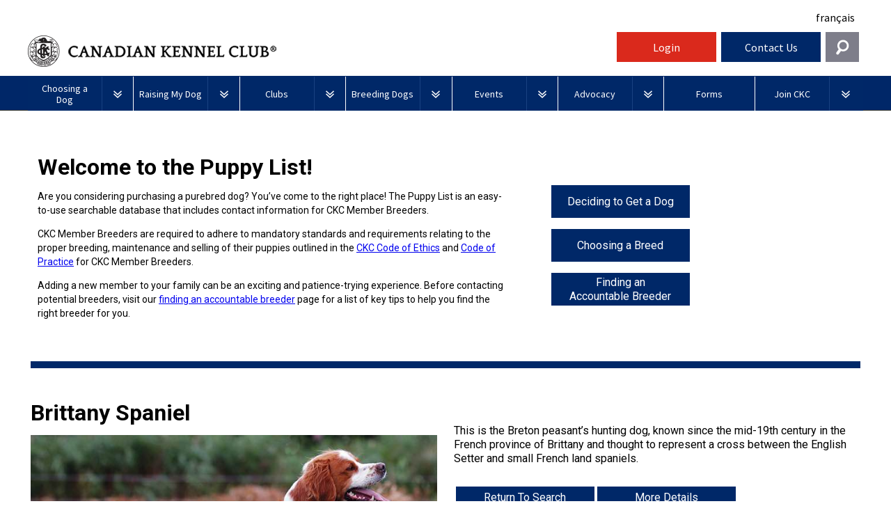

--- FILE ---
content_type: text/html; charset=utf-8
request_url: https://www.ckc.ca/Choosing-a-Dog/PuppyList/Breed.aspx?breedCode=SAB
body_size: 24757
content:


<!DOCTYPE html>

<html xmlns="http://www.w3.org/1999/xhtml">
<head><meta charset="utf-8" /><title>
	Canadian Kennel Club | Club Canin Canadien
</title><meta name="viewport" content="width=device-width, initial-scale=1.0" /><meta name="description" content="This is the Breton peasant&amp;rsquo;s hunting dog, known since the mid-19th century in the French province of Brittany and thought to represent a cross between the English Setter and small French land spaniels." /><meta name="author" /><link rel="icon" type="image/ico" href="/ckc-assets/ico/favicon.png" /><link href="https://fonts.googleapis.com/css?family=Source+Sans+Pro:400,700,400italic|Source+Serif+Pro:400,700" rel="stylesheet" type="text/css" />
    <!-- Le styles -->
    <link href="/ckc-assets/css/reset.css" rel="stylesheet" /><link href="/ckc-assets/css/nav.css" rel="stylesheet" /><link href="/ckc-assets/css/main.css" rel="stylesheet" /><link href="/ckc-assets/css/home.css" rel="stylesheet" /><link href="/ckc-assets/css/custom.css" rel="stylesheet" /><link rel="stylesheet" type="text/css" href="/ckc-assets/css/print.css" media="print" /><link href="/ckc-assets/css/custompages.css" rel="stylesheet" /> 
    <style>
        #newSearchButton {
            display: inline-block;
            height: 2.5em;
            border-top: solid 5px #da291c;
            border-bottom: solid 5px #ba2419;
            border-right: none;
            border-left: none;
            background-color: #da291c;
            color: #fff;
            font-family: 'cabinregular';
            letter-spacing: 0.1em;
            padding-left: 15px;
            padding-top: 5px;
            padding-right: .5em;
            text-decoration: none;
            cursor: pointer;
        }
    </style>
   

    <!-- HTML5 shim, for IE6-8 support of HTML5 elements -->
    <!--[if lt IE 9]>
      <script src="js/html5shiv.js"></script>
    <![endif]-->

    <!-- Fav and touch icons -->
    <link rel="apple-touch-icon-precomposed" sizes="144x144" href="/ckc-assets/ico/apple-touch-icon-144-precomposed.png" /><link rel="apple-touch-icon-precomposed" sizes="114x114" href="/ckc-assets/ico/apple-touch-icon-114-precomposed.png" /><link rel="apple-touch-icon-precomposed" sizes="72x72" href="/ckc-assets/ico/apple-touch-icon-72-precomposed.png" /><link rel="apple-touch-icon-precomposed" href="/ckc-assets/ico/apple-touch-icon-57-precomposed.png" /><link rel="shortcut icon" href="/ckc-assets/ico/favicon.png" /><link href="/ckc-assets/css/flexslider.css" rel="stylesheet" />
	

    <!-- To support browsers that don't recognize media queries for responsive design -->
    <script type="text/javascript" src="/ckc-assets/js/respond.min.js"></script>
    <script src="/ckc-assets/js/jquery.js"></script>
      <script>
        if (window.location.protocol != "https:") {
            //window.location.href = "https:" + window.location.href.substring(window.location.protocol.length);
        }
    </script>
    
    <style>
        .blue-line {
            width: 100%;
            height: 10px;
            background-color: #002868;
            color: #fff;
            clear: both;
            margin-top: 30px;
        }
        #search-form {
            width: 100%;
            text-align: center;
            padding: 50px;
        }
        .search-label {
            font-weight: bold;
            margin-top: 15px;
        }
        #search-form input[type=text] {
            width: 340px;
        }
        #search-form select {
            width: 340px;
        }
        #search-form h2 {
            font-family: "Source Serif Pro", serif;
        }
        #or-span {
            margin-left: 10px;
            margin-right: 10px;
            font-weight: bold;
        }
        .nav-btn {
            float: left;
            width: 200px;
            height: 3em;
            border-right: solid 1px #fff;
            border-bottom: solid 1px #fff;
            background-color: #002868;
            margin-left: 3px;
        }
        .nav-btn:hover {
            background-color: #0141a9;
        }
        .navToggle {
            display: block;
            width: 100%;
            height: 100%;
        }
        .intro2 {
            clear: both;
            display: inline-block;
        }
        .BreedImage {
            width: 100%;
            max-width: 540px;
            border: 1px solid #aab0b3;
        }
        #breedTitleImage {
            float: left;
            width: 49%;
        }
        #breedDetails {
            float: right;
            width: 49%;
            padding-top: 80px;
        }
        #breeddetails-btns {
            margin-top: 30px;
        }
        #searchTabContainer {
            margin-top: 30px;
            display: block;
            width: 100%;
        }
        .search-btn {
            width: 110px;
            height: 3em;
            border-right: solid 1px #fff;
            border-bottom: solid 1px #fff;
            background-color: #002868;
            margin-left: 20px;
            color: #ffffff;
            border: 0;
        }
        .search-btn:hover {
            background-color: #0141a9;
        }
        .tabbtn {
            height: 3em;
            background-color: #002868;
            margin-left: -4px;
            color: #ffffff;
            -webkit-border-top-left-radius: 7px;
            -webkit-border-top-right-radius: 7px;
            -moz-border-radius-topleft: 7px;
            -moz-border-radius-topright: 7px;
            border-top-left-radius: 7px;
            border-top-right-radius: 7px;
            padding-left: 6px;
            padding-right: 6px;
            border: 1px solid #efefef;
            font-size: 12px !important;
        }
        .tabbtn.active {
            background-color: #7e7e8a;
        }
        #tabbuttons {
            display: block;
            height: 100px;
        }
        #tabpanelcontainer {
            border: 1px solid #efefef;
            margin-top: -52px;
            margin-left: -4px;
            width: 100%;
            padding-left: 30px;
        }
        .resultItem {
            min-height: 120px;
            border-bottom: none;
        }
        .results-breed-image {
            float: left;
            min-width: 120px;
            width: 120px;
            padding-left: 5px;
            padding-right: 5px;
            margin-top: 5px;
        }
        .results-detail {
            min-width: 300px;
            float: left;
        }
        .results-btn {
            min-width: 100px;
            float: left;
        }
        .results {}
        .tableResults {
            margin-top: -30px;
        }
        .tableResults td {
            border-bottom: 1px solid #efefef;
            padding-bottom: 10px;
        }
        .adscontent {
            margin-top: 5px;
            display: block;
            margin-left: -28px;
        }
        .adscontent-item {
            margin-bottom: 5px;
            display: block;
        }
        .adscontent-right {
            float: right;
            /* margin-top:100px; */
            margin-top: 24px;
            display: block;
            width: 400px;
            background-color: #f2f2f2;
            padding: 10px;
        }
        @media (max-width: 1133px) {
            .adscontent-right {
                float: left;
            }
        }
        .adscontent-item-right {
            margin-bottom: 5px;
            display: block;
        }
        @media (max-width: 680px) {}
        .panel-item {
            float: left;
            display: block;
        }
        #tabpanelcontainer {
            display: block;
            width: 100%;
            height: 100%;
        }
        @media (max-width: 680px) {
            /*     .resultItem {
                height: 150px;
            }*/
        }
        @media (max-width: 720px) {
            #breedTitleImage,
            #breedDetails {
                width: 100%;
                float: none;
            }
            #breedDetails {
                padding-top: 30px;
            }
        }
        .slideOverlay {
            width: 94.5%;
        }
        .slideOverlay h2 {
            background-color: rgb(250, 250, 250);
            background-color: rgba(250, 250, 250, 0.5);
        }
		
		#puppylistIntro {
    float: left;
    width: 70%;
    padding: 10px;
}

    #breedlistNavButtons {
    float: right;
    width: 25%;
    text-align: right;
    margin-top: 100px;
}

@media (max-width: 720px) {
	#puppylistIntro {
    float:none;
    width: 100%;
    padding: 10px;
}
#breedlistNavButtons {
    float: none;
   
    text-align: center;
    margin-top: 12px;
    margin-left: auto;
    margin-right: auto;
    width: 200px;
}
}
    </style>

	
	<style type="text/css">
	 /*.navbar .language { visibility: hidden; }*/
     .navbar .language { visibility: visible; }
	</style>

<style>
#menu_Btn_wrap, #help_Btn, #login_Btn {
              width: 12%;
          }
          #search_Btn {
              width: 4%;
              background-color: #7e7e8a;
              background-image: url(http://ckc.ca/CanadianKennelClub/media/Images/search-icon.png);
              background-repeat: no-repeat;
              background-position: center center;
              cursor: pointer;
          }

          #widget_wrap #searchWrap {
              width: 30%;
              position: absolute;
              right: 2%;
              top: -8px;
              z-index: 999;
              padding: 2% 1%;
              overflow: hidden;
              display: none;
              background-color: #e4eaf4;
          }

          #search_Btn:hover {
              background-color: #0141a9;
          }
      .navbar .brand {
        width: 57%;
      }
      #search_Btn {
          width: 4%;
          margin-left: 1%;
          background-color: #7e7e8a;
          background-image: url(/CanadianKennelClub/media/Images/search-icon.png);
          background-repeat: no-repeat;
          background-position: center center;
          cursor: pointer;
          line-height: 2.75em;
          height: 2.75em;
        }
      #search_Btn:hover {
          background-color: #0141a9;
      }
      .contactTiles {
        height: inherit !important;
      }
      #help_Widget {
        z-index: 420;
      }
      .ifNoText a {
         text-decoration: none;
         color: #000000;
      }
      .ifNoText, .ifNoText a:hover {
         background: #ffffff !important;
      }
       #breadCrumbCapture {
          float: right;
          margin: 15px 0;
       }
       #breadCrumbCapture.leftBreadcrumb {
          float: left;
          margin: -20px 0 0 0;
       }
      @media screen and (max-width: 75em) {

      }




            @media screen and (max-width: 1005px) {
              .navbar .brand {
                width:45%;
              }
              #search_Btn {
                margin-left:0;
                height: 3em;

}
#widget_wrap #searchWrap {
    right:0;
width: 100%;
}
            }
            @media screen and (max-width: 820px) {
          #search_Btn {
              width: 6%;
          }
          #widget_wrap #searchWrap {
              width: 100%;
              top: 107px;
          }
      }
      @media screen and (max-width: 600px) {
    .navbar .brand {
                width:75%;
              }
          #menu_Btn_wrap, #help_Btn, #login_Btn {
              width: 30%;
          }
          #search_Btn {
              width: 10%;
          }

      }
@media screen and (min-width: 75em)
#widget_wrap #searchWrap {
width: 32%;
position: absolute;
right: 0;
top: -8px;
z-index: 999;
padding: 2% 1%;
overflow: hidden;
display: none;
background-color: #e4eaf4;
}
@media screen and (min-width: 62.875em)
#widget_wrap #searchWrap {
width: 32%;
position: absolute;
right: 0;
top: -8px;
z-index: 999;
padding: 2% 1%;
overflow: hidden;
display: none;
background-color: #e4eaf4;
}
@media screen and (min-width: 37.5em)
#widget_wrap #searchWrap {
top: 107px;
}
    </style>

    <!-- Google Tag Manager -->
<noscript><iframe src="//www.googletagmanager.com/ns.html?id=GTM-TNDNTB"
height="0" width="0" style="display:none;visibility:hidden"></iframe></noscript>
<script>
 (function (w, d, s, l, i) {
w[l] = w[l] || []; w[l].push({
'gtm.start':
new Date().getTime(), event: 'gtm.js'
}); var f = d.getElementsByTagName(s)[0],
j = d.createElement(s), dl = l != 'dataLayer' ? '&l=' + l : ''; j.async = true; j.src =
'//www.googletagmanager.com/gtm.js?id=' + i + dl; f.parentNode.insertBefore(j, f);
})(window, document, 'script', 'dataLayer', 'GTM-TNDNTB');

</script>
<!-- End Google Tag Manager -->
</head>
<body class="LTR Safari Chrome Safari36 Chrome36 ENUS ContentBody" >
<!--
Start of DoubleClick Floodlight Tag: Please do not remove
Activity name of this tag: Canadian Kennel Club
URL of the webpage where the tag is expected to be placed: Thepuppylist.ca
This tag must be placed between the <body> and </body> tags, as close as possible to the opening tag.
Creation Date: 07/05/2017
-->
<script type="text/javascript">
var axel = Math.random() + "";
var a = axel * 10000000000000;
document.write('<iframe src="https://8053179.fls.doubleclick.net/activityi;src=8053179;type=invmedia;cat=i7l4d19p;dc_lat=;dc_rdid=;tag_for_child_directed_treatment=;ord=' + a + '?" width="1" height="1" frameborder="0" style="display:none"></iframe>');
</script>
<noscript>
<iframe src="https://8053179.fls.doubleclick.net/activityi;src=8053179;type=invmedia;cat=i7l4d19p;dc_lat=;dc_rdid=;tag_for_child_directed_treatment=;ord=1?" width="1" height="1" frameborder="0" style="display:none"></iframe>
</noscript>
<!-- End of DoubleClick Floodlight Tag: Please do not remove -->

    

 <!-- Facebook Pixel Code -->
    <script>
    !function(f,b,e,v,n,t,s)
    {if(f.fbq)return;n=f.fbq=function(){n.callMethod?
    n.callMethod.apply(n,arguments):n.queue.push(arguments)};
    if(!f._fbq)f._fbq=n;n.push=n;n.loaded=!0;n.version='2.0';
    n.queue=[];t=b.createElement(e);t.async=!0;
    t.src=v;s=b.getElementsByTagName(e)[0];
    s.parentNode.insertBefore(t,s)}(window,document,'script',
    'https://connect.facebook.net/en_US/fbevents.js');
    fbq('init', '238538213371907'); 
    fbq('track', 'PageView');
    </script>
    <noscript>
    <img height="1" width="1" 
    src="https://www.facebook.com/tr?id=238538213371907&ev=PageView
    &noscript=1"/>
    </noscript>
    <!-- End Facebook Pixel Code -->

<!-- Facebook Pixel Code -->
<script>
!function(f,b,e,v,n,t,s)
{if(f.fbq)return;n=f.fbq=function(){n.callMethod?
n.callMethod.apply(n,arguments):n.queue.push(arguments)};
if(!f._fbq)f._fbq=n;n.push=n;n.loaded=!0;n.version='2.0';
n.queue=[];t=b.createElement(e);t.async=!0;
t.src=v;s=b.getElementsByTagName(e)[0];
s.parentNode.insertBefore(t,s)}(window,document,'script',
'https://connect.facebook.net/en_US/fbevents.js');
fbq('init', '238538213371907'); 
fbq('track', 'PageView');
</script>
<noscript>
<img height="1" width="1" 
src="https://www.facebook.com/tr?id=238538213371907&ev=PageView
&noscript=1"/>
</noscript>
<!-- End Facebook Pixel Code -->
	

	<form method="post" action="./Breed.aspx?breedCode=SAB" id="aspnetForm">
<div class="aspNetHidden">
<input type="hidden" name="__EVENTTARGET" id="__EVENTTARGET" value="" />
<input type="hidden" name="__EVENTARGUMENT" id="__EVENTARGUMENT" value="" />
<input type="hidden" name="__VIEWSTATE" id="__VIEWSTATE" value="dP4RuR10kpen7cToaa/[base64]/ef31JxItieWg75BCv9r88A2tEKclYNw0TdsVBqjKBAmmf4HM43DqbQvUhZJh4GKPNFzc4qkluLRi4TGFMeCD0mk52j+Sc43qg0TOrGujnFPaxK1WuNd53izQs2iyccDVHqjSm+rrASvW/9vbbAjJAsiyItLuPrrF9SqpiRlR3uauUxkEBEPrn85XXlwTL/XckZVX+a+XSn2hEv+jYsU/HgkZ9lIhgjJU7uW9AqilfgQqh0y/[base64]/l3yTatB8kpg8qJUdnGNSswF7UCbe9R/J/iLsnmhINQzCv2PXcWy9CprdbPR9j2rDurC6MoLAj7TA9msuUafMdq521ejY+p01w6i1gNswnIhBbKzCGaElwwm2yDPbeXQxN22BlNRpdqaXokRm4w9gv20/UeZ/[base64]/Z3R1x08nz5QHY+I7HpA2iq0QpvfOhHUdsLLBnQirFOAPGkECRXjLmYHAmIxEP9FQv7K5xbiKgmNUtPn0Wtweut8SuQpJeqI7INcej8giWaETpm+W/GfjEQskxRXz644gQTCUmHCDPObTbuJi96C9CZFLmm9/5XPD+CaY+MbAhIzgXgErwvWPA7nhNl3HYQI1h3bmNiZyIfjpedKManrqZMuEdTlhLsAyySI7Z/7BOs4T2xcZJcUGS7LR070bqBgdbIHXjpNNSGuXUrpvrT+MRnup3noWR4yMYCvJ3hZ77WdRIqKFhOFBUpD0w1ERxKFN1m003j5U6jyYYM8PuDD5KNSSf04e2EkfgV/J0fEpHxPr/KFcCQnHopoTA2UWm0C/xfjFqnjzh2L8zA4Gi8e7UZHCCGpdp9P81G1WNEBQ7yaqg1mH11rhb1pX/4Kf5YOAg27BwyUDIt/piP9NLZVJPm2eC9XXlKlLeLvu1met6Ji1Nb03EtiKCNS8nitJ2FGpbB2Ck/9BwkJgFm0JSE4UJ77aP8+Abga2By/f/[base64]/t8KvomosbhjHXnPd3XnumlUlUIQsJyAGrUHvP7bbxH8LtfhbW5uS2MljmlIIFoqJSXROlkFfDflqRTCFO3Yv1eZHdocSIGTViB2j2iv+jooBdcdk8Der+uBfknUY/XlCXGpk5ODEOwD1gWIun/qSFKD/uHeCh/3MXmNPCKQ9bUlrvzrSG6268cWhl7HFm77CL/x58lU3CwF98WQYnRv/jfiMVMdYIkFzq2W4rmDaJzvBoNn/8H/H8phafEnw/B4fWywPY+ulWwltccBbyd3dsuBEzrhRljxJtmXS9NZlg+qjmtshcxF+/S04557XubFjpfhFO74uuDYWw+Vz4nuPy35qPnEHGdoNR+nP6vQaaYjerPsvj3ASFb65FEG8VWxxnRDrzVindCcnaRoC3j/jwUlmgEvtLD9fS9APPVbJQPH+FpTmNeGvh0Ht3mFH5UzqIyCYPcrqIxHtT62Hc4Cg+MRn5hhTYCICEZPeyhnGFaXpT2zWKOPIQBlTFOpk/lRMYRRXMu1OdtnNFL/Of6AmPeISDuCblhfmVyu7JcRzuGSxkDIQb2HDx0sENWLTGERSR6ZSZATYSJ6lRDs91ueJcvcYTkrvAHEIZWgJNEluZ7nVWa3rH7X99ELzddIZ1/[base64]/z4dqm/1N/rKtURAJZNmM0JE4HyM8g27QRgaAymNRfR5nPvrag1ZZouzKOQUMwSDtqClQKV+RuqNZXFI8W2Fw8fH4l7sdI9+NwLzEQbzZtgHLkNuXH9s85cqmgEQmUwH6LVjsRqgF00epSLPoNBQZUzll1Nox0xXB4HyaCBaa89VEB/tVFsOnlb17b7PCodXpbzGg4o9YTwOwWYaF2oyOHe276fQDsuKLfNPsguuktJB/vB7RvkOyRvNzatdSbHQWAm+KZ5fGra+wKwIiyOaWidtH2IWdg/PJKBvrCAXjnc74Kxblwh/N+yNcnTLNgs0jZYtf6J2POwZV/N79hlAvnhWowcmVGHxdOG5gKMxpQ6gpygPJDvyhxF6KcaXxgTwC2pA5wjEYbR/RvYqOJutSy0NvHti9TrI1FKfflA4xejSqMFxudQEcsfF4AmmnTwSM86pY/Il34nlGy5FuGPJksYsFx6qAwDafSvvvGzZ9vd3xVUGfBFEwQ1N394jp8Q37w24HgjSuL2oa7YmFlj8IgsmVbhzy2ZQ2yWemH3wiyrI5PmCgNiyRtrNWNVRHpvKhyZGUr+TdjJRW/6C/U5rytgJOIa7DoAg2bADrtUHnIWP97kxdi6o4IsziHeXiSPV6WfNK1RGvxkl8a9hL4Sov2WxH0uOu+L/QajTcBDiWTdAxtd/VdlLFbvof84STJsyRixQnWy/iXMYJmtk9PhlMH7X6Fe2dq4RWEOQxoeAjffzTS7qm3cDGKgaSlP44N2LJYE/RZcF3vH4MW1b68Q6NvoVj0QuBxTCwORsYxGvg6ytJsy5HZVWNY9DRQql1TBacWRJtJM9troWKcUelILuSV3kTa8WY1YaC7sTT2o2E/T9XvB4FdM9h+BFbu04/Kt5scQ/KGviHRypkDfVtjcQd17jCG+t1MC5Zwg3wMoGJNMxvWeDM1DjFs8pQVOUHjHcoSHH/UDWK7gbn+vqEcNOP6D/EojrN2mAwFqno9SbGO23fBFYyZD7JIQJd7PxZVShC+xRWdRAai+BCa5z9CbrrL7usPnpTlSmZsUKr+CpMZx2vV+uo1dJNBJxp2fYBCHSqL6rbB7iGPAiiHPjMV2MUn2luBZbwpQr/[base64]/Rzuw0tWW0dKC8ZrB0CFJlHrfPasMVJjdo2kkoEtmmKDHZM3ML/rzc0S27xB4N1W6LBpkBTX0gQ3qNWL1zk9LjRUmvLq0Er6Mpd+63X0Or34ciRldqjiIlw3ix2Z3XEJsevkummIbqZ1O8R+eoRgBOmcWRbKnZzkYMiqK5tpnUlGEPs+hw3Z7DPHXDps5UIqOIV42JWEaEL5hgWPye0D2TaJQ6dayREXZhmHfjVToLH7JrO5z1Xsm/fOWIlnXt0WNLiqms5WjMmouo3LMXIEWTa82AWE1syj0Xxt+PPWI5GW5J25wca7gRfxFqdOjXQ5AqFxRF/NpSxBvEnmcm82g/eSTYOKJuGKuFlsKyw4MgB0xGoquC4Vmm0dCrguvOtN8o9LMrCjCD5WNE1U5D0lLyGcjV1AnWhkruf9LqoDYK+lmEg7Bpr91F+FpoTnasoqVvQT629vB2OZZN3SUsJBUIsEPb6Pn27DQtPzmGhIPRXKr/VXjPqePzo6n2B4yKKBNP84uC1qyPpADI1c8BK5wk7tvNMZWVYqn8yMunNC9QzZ+7NGPqYCGHdJYKjvLOEpwI/jTPT3FNwBU/Mol7vgvktZmiU5FGhABmp7nLobPQcZbzH9hJ4uHwjI8MPfCKIzq8OnDowBGwJXPgb7AZbC5EsBB7+eC/CNAxQHX5xsqJ/llalWXDxxGi4uUs1w5wtmn0zQdBdqTp2SxSpkXUxeY4XHLirlnQeXLhbWl4pvVDdWN2ZjIU127ukGuo+kmxxlyWQHm6aaTab4YueGxu82j6XsjMflptr/4SQ2qYBBAgQdkbCT2m3ZVkyPtndQIYoXNQiDs3qwr2yPg+H+Mzky3lIian66dHHoln9O6D+wsVYWLrCzjjbPXjjhSmGb51hQyVxqws4PRl5Aj/utIIGWQuSnUifw=" />
</div>

<script type="text/javascript">
//<![CDATA[
var theForm = document.forms['aspnetForm'];
if (!theForm) {
    theForm = document.aspnetForm;
}
function __doPostBack(eventTarget, eventArgument) {
    if (!theForm.onsubmit || (theForm.onsubmit() != false)) {
        theForm.__EVENTTARGET.value = eventTarget;
        theForm.__EVENTARGUMENT.value = eventArgument;
        theForm.submit();
    }
}
//]]>
</script>


<script src="/WebResource.axd?d=V3pOBednrG3wz8mF9uVayLM9QWGEYSDuShX1aKXWHyg2SOwrzrPfZLGFsyj3xSO0HKFj2GEGJvAvyp-TmkIH6_EucxJ7ztiqnTxK0G5i8ug1&amp;t=638901392248157332" type="text/javascript"></script>

<div class="aspNetHidden">

	<input type="hidden" name="__VIEWSTATEGENERATOR" id="__VIEWSTATEGENERATOR" value="3098CCEA" />
	<input type="hidden" name="__SCROLLPOSITIONX" id="__SCROLLPOSITIONX" value="0" />
	<input type="hidden" name="__SCROLLPOSITIONY" id="__SCROLLPOSITIONY" value="0" />
	<input type="hidden" name="__VIEWSTATEENCRYPTED" id="__VIEWSTATEENCRYPTED" value="" />
	<input type="hidden" name="__EVENTVALIDATION" id="__EVENTVALIDATION" value="VX6GvkcqvJle+ppdMkFNMGs1Rs3J6Ki+pDjC8szvpXx9pkZRuYtVN+FEF4KQ0C5Wz++AgPnu8bkn09zYYdca2vzkaLhO2uNfclWOpUj/U3FV4wdbFu+dvZOmAarC9sdBwqLePs1cub05WkD44EUDp/0qpmY5Df4wbqh5e0wlQRfjQRCswStpiY8N6y/rqFwubTTr6Q+k1OQ2EC6/sq9EPjY1nQaqJITkEjn08MrHeFE=" />
</div>
		
		
		
		<!-- HTML Header-->
		

<style>
  /* New Nav fixes */
  .topLevel {
    width: 12.70%;
  }
  .topLevel.noDrops {
    width: 10.85%;
  }
  #login_Btn,
  #shop_btn {
    text-align: center;
  }
  #login_Btn,
  #help_Btn {
    margin-left: 0.5%;
  }
  #shop_btn {
    background-color: white;
    margin-left: 0.5%;
    height: 2.75em;
    padding-top: 4px;
  }
  #shop_btn a {
    text-decoration: none;
    color: #002868;
    font-weight: bold;
    font-size: 20px;
    display: inline-block;
    position: relative;
    width: 100%;
    padding-top: 7px;
    padding-left: 40px;
  }
  #shop_btn a:before {
    background-image: url(/CanadianKennelClub/media/Images/Social/shoppingCart.png);
    content: "";
    background-size: cover;
    display: inline-block;
    position: absolute;
    left: 0;
    width: 45px;
    height: 40px;
    top: -2px;
  }
  #shop_btn img {
    margin-right: 10px;
    height: 36px !important;
  }
  #shop_btn:hover {
    background-color: lightgray;
  }
  #nav_bg {
    margin-top: 46px;
  }
  .language-toggle-nav .language {
    text-align: right;
    padding-top: 5px;
    padding-bottom: 10px;
    padding-right: 12px;
  }
  .signoutLink {
    line-height: 2.75em;
    color: #fff;
    text-decoration: none;
  }
  .ENUS .navbar .brand .logo {
    background-image: url(/CanadianKennelClub/media/Images/new-header-logo_en.png);
    text-indent: -99999px;
  }
  .FRCA .navbar .brand .logo {
    background-image: url(/CanadianKennelClub/media/Images/new-header-logo_fr.png);
    text-indent: -99999px;
  }
  @media(max-width: 550px) {
    .ENUS .navbar .brand .logo {
      background-image: none;
      text-indent: 0 !important;
      padding-left: 0;
      /*padding-top: 15px;*/
    }
    .FRCA .navbar .brand .logo {
      background-image: none;
      text-indent: 0;
    }
    .ENUS .navbar .brand .logo-mobile {
      display: block;
      font-size: 12px;
    }
    .FRCA .navbar .brand .logo-mobile {
      display: block;
      font-size: 12px;
    }
  }
  #menu_Btn_wrap,
  #help_Btn,
  #login_Btn,
  #shop_btn {
    width: 12%;
  }
  #search_Btn {
    width: 4%;
    background-color: #7e7e8a;
    background-image: url(http://ckc.ca/CanadianKennelClub/media/Images/search-icon.png);
    background-repeat: no-repeat;
    background-position: center center;
    cursor: pointer;
  }
  #widget_wrap #searchWrap {
    width: 30%;
    position: absolute;
    right: 2%;
    top: -8px;
    z-index: 999;
    padding: 2% 1%;
    overflow: hidden;
    display: none;
    background-color: #e4eaf4;
  }
  #search_Btn:hover {
    background-color: #0141a9;
  }
  .navbar .brand {
    width: 70%;
  }

  #search_Btn {
    width: 4%;
    margin-left: 0.5%;
    background-color: #7e7e8a;
    background-image: url(/CanadianKennelClub/media/Images/search-icon.png);
    background-repeat: no-repeat;
    background-position: center center;
    cursor: pointer;
    line-height: 2.75em;
    height: 2.75em;
  }
  #search_Btn:hover {
    background-color: #0141a9;
  }
  .contactTiles {
    height: inherit !important;
  }
  #help_Widget {
    z-index: 420;
  }
  .ifNoText a {
    text-decoration: none;
    color: #000000;
  }
  .ifNoText,
  .ifNoText a:hover {
    background: #ffffff !important;
  }
  #breadCrumbCapture {
    float: right;
    margin: 15px 0;
  }
  #breadCrumbCapture.leftBreadcrumb {
    float: left;
    margin: -20px 0 0 0;
  }
  /* .featured {
                 min-height: 100px;
               }*/
  @media screen and (max-width: 75em) {}
  @media screen and (max-width: 820px) {
    #search_Btn {
      width: 6%;
    }
    #widget_wrap #searchWrap {
      width: 100%;
      top: 107px;
    }
  }
  @media screen and (max-width: 600px) {
    .navbar .brand {
      width: 75%;
    }
    #menu_Btn_wrap,
    #help_Btn,
    #login_Btn {
      width: 30%;
    }
    #search_Btn {
      width: 10%;
    }
  }
  @media screen and (min-width: 75em) #widget_wrap #searchWrap {
    width: 32%;
    position: absolute;
    right: 0;
    top: -8px;
    z-index: 999;
    padding: 2% 1%;
    overflow: hidden;
    display: none;
    background-color: #e4eaf4;
  }
  @media screen and (min-width: 62.875em) #widget_wrap #searchWrap {
    width: 32%;
    position: absolute;
    right: 0;
    top: -8px;
    z-index: 999;
    padding: 2% 1%;
    overflow: hidden;
    display: none;
    background-color: #e4eaf4;
  }
  @media screen and (min-width: 37.5em) #widget_wrap #searchWrap {
    top: 107px;
  }
  @media (max-width: 1200px) {
    .navbar .brand {
      /*width: 55% !important;*/
    }
    #shop_btn {
      width: 14% !important;
    }
  }
  @media screen and (max-width: 1005px) {
    .navbar .brand {
      width: 59%;
    }
    #search_Btn {
      margin-left: 0;
      height: 3em;
    }
    #widget_wrap #searchWrap {
      right: 0;
      width: 100%;
    }
    #shop_btn {
      height: 3em;
    }

    #nav_bg {
      margin-top: 0;
    }
    .language-toggle-nav .language {
      padding-right: 6px;
    }
  }
  @media (max-width: 975px) {
    #menu_Btn_wrap {
      width: 10%;
    }
    #shop_btn {
      width: 16% !important;
    }
    .navbar .brand {
      width: 58% !important;
    }
    #help_Btn,
    #login_Btn {
      width: 13%;
    }
  }
  @media (max-width: 900px) {
    .ENUS .navbar .brand .logo,
    .FRCA .navbar .brand .logo {
      background-size: 90%;
    }
    .navbar .brand {
      width: 56% !important;
    }
    #shop_btn {
      width: 18% !important;
    }
    #help_Btn,
    #login_Btn {
      width: 14%;
    }
  }
  @media (max-width: 820px) {
    .navbar .brand {
      width: 54% !important;
    }
  }
  @media (max-width: 755px) {
    .FRCA .navbar .brand {
      width: 100% !important;
    }
    .FRCA .navbar .brand .logo {
      background-size: auto !important;
    }
    .FRCA #menu_Btn_wrap {
      width: 20%;
    }
    .FRCA #shop_btn {
      width: 26% !important;
    }
    .FRCA #help_Btn,
    .FRCA #login_Btn {
      width: 22%;
    }
    .FRCA #search_Btn {
      margin-left: 0.5%;
      width: 8%;
    }
    .FRCA .language-toggle-nav .language {
      padding-bottom: 0;
    }
  }
  @media (max-width: 700px) {
    .ENUS .navbar .brand {
      width: 100% !important;
    }
    .ENUS .navbar .brand .logo {
      background-size: auto !important;
    }
    .ENUS #menu_Btn_wrap {
      width: 20%;
    }
    .ENUS #shop_btn {
      width: 26% !important;
    }
    .ENUS #help_Btn,
    .ENUS #login_Btn {
      width: 22%;
    }
    .ENUS #search_Btn {
      margin-left: 0.5%;
      width: 8%;
    }
    .ENUS .language-toggle-nav .language {
      padding-bottom: 0;
    }
	.navbar .brand .logo {
		font-size: 1.5em !important;
		font-weight: 500 !important;
	}
    @media (max-width: 358px) {
      .ENUS .navbar .brand .logo,
      .FRCA .navbar .brand .logo {
        background-image: url(/CanadianKennelClub/media/Images/CKCWEBLOGO_ENG.jpg);
        text-indent: -99999px !important;
        padding-left: 0;
        padding-top: 15px;
      }
    }
    @media (max-width: 520px) {
      .FRCA #menu_Btn_wrap {
        width: 14%;
      }
      .FRCA #shop_btn {
        width: 28% !important;
        padding-top: 8px;
      }
      .FRCA #shop_btn img {
        margin-right: 5px;
        height: 30px !important;
      }
      .FRCA #help_Btn,
      .FRCA #login_Btn {
        width: 24%;
      }
    }
    @media (max-width: 450px) {
      .FRCA #shop_btn {
        padding-top: 12px;
      }
      .FRCA #shop_btn img {
        height: 25px !important;
      }
    }
    @media (max-width: 421px) {
      .FRCA #shop_btn {
        padding-top: 0px;
      }
    }
    @media (max-width: 400px) {
      .ENUS #menu_Btn_wrap {
        width: 14%;
      }
      .ENUS .navbar .brand .logo,
      .FRCA .navbar .brand .logo {
        background-size: 90% !important;
      }
      .ENUS #shop_btn {
        width: 28% !important;
        padding-top: 8px;
      }
      .ENUS #shop_btn img {
        margin-right: 5px;
        height: 30px !important;
      }
      .ENUS #help_Btn,
      .ENUS #login_Btn {
        width: 24%;
      }
    }
    

</style>
<div id="mainWrap">
  <div class="language-toggle-nav">
    <div class="language navBtn ifNoText" style="padding-top:15px;">
      <a href="/fr/Templates-fr/pages-speciales/ScrapeSource">French</a>

    </div>
  </div>
  <div class="navbar clearfix">
    <div class="brand navBtn language_EN" style="display:none;"><a class="logo unstileLink" href="/home.aspx"><span
          class="logo-mobile">Canadian Kennel Club</span></a></div>
    <div class="brand navBtn language_FR" style="display:none;"><a class="logo unstileLink"
        href="/home.aspx?lang=fr-ca"><span class="logo-mobile">Club Canin Canadien</span></a></div>
    <div class="navBtn" id="menu_Btn_wrap"><a class="navToggle" id="menu_Btn" href="#">Menu</a></div>
    <!--<div class="navBtn" id="shop_btn">
      <a href="https://shop.ckc.ca?la=en"><p>Shop</p></a>
    </div>-->
    <!--<div class="navBtn" id="login_Btn">-->
      
<div class="navBtn" id="login_Btn"><a class="signoutLink" href="https://members.ckc.ca/login" target="_blank">Login</a></div>
<!--<div class="navBtn" id="login_Btn"><a class="signoutLink" href="/Member-Portal-Upgrade-in-Progress">Login</a></div>-->
<!--<div class="navBtn" id="login_Btn"><a class="signoutLink" href="/en/News/2025/February/NOTICE-Member-Portal-System-Maintenance">Login</a></div>-->


    <!--</div>-->
    <div class="navBtn" id="help_Btn"><a class="navToggle language_EN" href="#">Contact Us</a> <a
        class="navToggle language_FR" href="#">Contactez-nous</a></div>
    <!--<div class="navBtn" id="login_Btn"><a class="navToggle language_EN" href="http://members.ckc.ca/en/Default.aspx?tabid=216">Login</a><a class="navToggle language_FR" href="http://members.ckc.ca/fr/Default.aspx?tabid=217">Connexion</a></div>-->
    <div class="navBtn last" id="search_Btn"><a class="navToggle language_EN"></a><a class="navToggle language_FR"></a>
    </div>
    
  <div id="navMenu" style="height: 0px; z-index: 420;">
     <ul class="mainNav">

<li class="topLevel">
   <a href="/en/Choosing-a-Dog" class="dropdown-parent" data-toggle="dropdown">
     <div class="text_holder">
       <div class="text">
         Choosing a Dog
       </div>
     </div>
   </a>
   <a class="toggle" href="#"><img src="/ckc-assets/images/framework/arrow_dropdown.png" alt="drop-down arrow">
</a><ul class="dropdown-menu" style="height: 0px;">
                  <li><a href="/en/Choosing-a-Dog/PuppyList">Puppy List</a></li> <li><a href="/en/Choosing-a-Dog/Deciding-to-Get-a-Dog">Deciding to Get a Dog</a></li> <li><a href="/en/Choosing-a-Dog/Choosing-a-Breed">Choosing a Breed</a></li><ul class="dropdown-menu" style="height: 0px;">
                  <li><a href="/en/Choosing-a-Dog/Choosing-a-Breed/All-Dogs">All Dogs</a></li> <li><a href="/en/Choosing-a-Dog/Choosing-a-Breed/Herding-Dogs">Herding Dogs</a></li><ul class="dropdown-menu" style="height: 0px;">
                  <li><a href="/en/Choosing-a-Dog/Choosing-a-Breed/Herding-Dogs/Appenzeller-Sennenhunde">Appenzeller Sennenhunde</a></li> <li><a href="/en/Choosing-a-Dog/Choosing-a-Breed/Herding-Dogs/Australian-Cattle-Dog">Australian Cattle Dog</a></li> <li><a href="/en/Choosing-a-Dog/Choosing-a-Breed/Herding-Dogs/Australian-Kelpie">Australian Kelpie</a></li> <li><a href="/en/Choosing-a-Dog/Choosing-a-Breed/Herding-Dogs/Australian-Shepherd">Australian Shepherd</a></li> <li><a href="/en/Choosing-a-Dog/Choosing-a-Breed/Herding-Dogs/Australian-Stumpy-Tail-Cattle-Dog">Australian Stumpy Tail Cattle Dog</a></li> <li><a href="/en/Choosing-a-Dog/Choosing-a-Breed/Herding-Dogs/Bearded-Collie">Bearded Collie</a></li> <li><a href="/en/Choosing-a-Dog/Choosing-a-Breed/Herding-Dogs/Beauceron">Beauceron</a></li> <li><a href="/en/Choosing-a-Dog/Choosing-a-Breed/Herding-Dogs/Belgian-Shepherd-Dog">Belgian Shepherd Dog</a></li> <li><a href="/en/Choosing-a-Dog/Choosing-a-Breed/Herding-Dogs/Berger-Picard">Berger Picard</a></li> <li><a href="/en/Choosing-a-Dog/Choosing-a-Breed/Herding-Dogs/Braque-dâ€™Auvergne">Braque dâ€™Auvergne</a></li> <li><a href="/en/Choosing-a-Dog/Choosing-a-Breed/Herding-Dogs/Berger-des-Pyrenees">Berger des Pyrenees</a></li> <li><a href="/en/Choosing-a-Dog/Choosing-a-Breed/Herding-Dogs/Bergamasco-Shepherd-Dog">Bergamasco Shepherd Dog</a></li> <li><a href="/en/Choosing-a-Dog/Choosing-a-Breed/Herding-Dogs/Border-Collie-England">Border Collie (England)</a></li> <li><a href="/en/Choosing-a-Dog/Choosing-a-Breed/Herding-Dogs/Bouvier-des-Flandres">Bouvier des Flandres</a></li> <li><a href="/en/Choosing-a-Dog/Choosing-a-Breed/Herding-Dogs/Briard">Briard</a></li> <li><a href="/en/Choosing-a-Dog/Choosing-a-Breed/Herding-Dogs/Collie-Rough">Collie (Rough)</a></li> <li><a href="/en/Choosing-a-Dog/Choosing-a-Breed/Herding-Dogs/Collie-Smooth">Collie (Smooth)</a></li> <li><a href="/en/Choosing-a-Dog/Choosing-a-Breed/Herding-Dogs/Finnish-Lapphund">Finnish Lapphund</a></li> <li><a href="/en/Choosing-a-Dog/Choosing-a-Breed/Herding-Dogs/German-Shepherd-Dog">German Shepherd Dog</a></li> <li><a href="/en/Choosing-a-Dog/Choosing-a-Breed/Herding-Dogs/Iceland-Sheepdog">Iceland Sheepdog</a></li> <li><a href="/en/Choosing-a-Dog/Choosing-a-Breed/Herding-Dogs/Miniature-American-Shepherd-en">Miniature American Shepherd</a></li> <li><a href="/en/Choosing-a-Dog/Choosing-a-Breed/Herding-Dogs/Mudi">Mudi</a></li> <li><a href="/en/Choosing-a-Dog/Choosing-a-Breed/Herding-Dogs/Norwegian-Buhund">Norwegian Buhund</a></li> <li><a href="/en/Choosing-a-Dog/Choosing-a-Breed/Herding-Dogs/Old-English-Sheepdog">Old English Sheepdog</a></li> <li><a href="/en/Choosing-a-Dog/Choosing-a-Breed/Herding-Dogs/Polish-Lowland-Sheepdog">Polish Lowland Sheepdog</a></li> <li><a href="/en/Choosing-a-Dog/Choosing-a-Breed/Herding-Dogs/Portuguese-Sheepdog">Portuguese Sheepdog</a></li> <li><a href="/en/Choosing-a-Dog/Choosing-a-Breed/Herding-Dogs/Puli">Puli</a></li> <li><a href="/en/Choosing-a-Dog/Choosing-a-Breed/Herding-Dogs/Schapendoes">Schapendoes</a></li> <li><a href="/en/Choosing-a-Dog/Choosing-a-Breed/Herding-Dogs/Shetland-Sheepdog">Shetland Sheepdog</a></li> <li><a href="/en/Choosing-a-Dog/Choosing-a-Breed/Herding-Dogs/Spanish-Water-Dog">Spanish Water Dog</a></li> <li><a href="/en/Choosing-a-Dog/Choosing-a-Breed/Herding-Dogs/Swedish-Vallhund">Swedish Vallhund</a></li> <li><a href="/en/Choosing-a-Dog/Choosing-a-Breed/Herding-Dogs/Welsh-Corgi-Cardigan">Welsh Corgi (Cardigan)</a></li> <li><a href="/en/Choosing-a-Dog/Choosing-a-Breed/Herding-Dogs/Welsh-Corgi-Pembroke">Welsh Corgi (Pembroke)</a></li> <li><a href="/en/Choosing-a-Dog/Choosing-a-Breed/Herding-Dogs/Pumi">Pumi</a></li> <li><a href="/en/Choosing-a-Dog/Choosing-a-Breed/Herding-Dogs/Swedish-Lapphund">Swedish Lapphund</a></li>
</ul> <li><a href="/en/Choosing-a-Dog/Choosing-a-Breed/Hounds">Hounds</a></li><ul class="dropdown-menu" style="height: 0px;">
                  <li><a href="/en/Choosing-a-Dog/Choosing-a-Breed/Hounds/Afghan-Hound">Afghan Hound</a></li> <li><a href="/en/Choosing-a-Dog/Choosing-a-Breed/Hounds/Azawakh">Azawakh</a></li> <li><a href="/en/Choosing-a-Dog/Choosing-a-Breed/Hounds/Basenji">Basenji</a></li> <li><a href="/en/Choosing-a-Dog/Choosing-a-Breed/Hounds/Basset-Hound">Basset Hound</a></li> <li><a href="/en/Choosing-a-Dog/Choosing-a-Breed/Hounds/Beagle">Beagle</a></li> <li><a href="/en/Choosing-a-Dog/Choosing-a-Breed/Hounds/Bloodhound">Bloodhound</a></li> <li><a href="/en/Choosing-a-Dog/Choosing-a-Breed/Hounds/Borzoi">Borzoi</a></li> <li><a href="/en/Choosing-a-Dog/Choosing-a-Breed/Hounds/Coonhound-Black-Tan">Coonhound (Black & Tan)</a></li> <li><a href="/en/Choosing-a-Dog/Choosing-a-Breed/Hounds/Dachshund-Miniature-Long-haired">Dachshund (Miniature Long-haired)</a></li> <li><a href="/en/Choosing-a-Dog/Choosing-a-Breed/Hounds/Dachshund-Miniature-Smooth-Haired">Dachshund (Miniature Smooth-Haired)</a></li> <li><a href="/en/Choosing-a-Dog/Choosing-a-Breed/Hounds/Dachshund-Miniature-Wire-haired">Dachshund (Miniature Wire-haired)</a></li> <li><a href="/en/Choosing-a-Dog/Choosing-a-Breed/Hounds/Dachshund-Standard-Long-haired">Dachshund (Standard Long-haired)</a></li> <li><a href="/en/Choosing-a-Dog/Choosing-a-Breed/Hounds/Dachshund-Standard-Smooth">Dachshund (Standard Smooth)</a></li> <li><a href="/en/Choosing-a-Dog/Choosing-a-Breed/Hounds/Dachshund-Standard-Wire-haired">Dachshund (Standard Wire-haired)</a></li> <li><a href="/en/Choosing-a-Dog/Choosing-a-Breed/Hounds/Deerhound-Scottish">Deerhound (Scottish)</a></li> <li><a href="/en/Choosing-a-Dog/Choosing-a-Breed/Hounds/Drever">Drever</a></li> <li><a href="/en/Choosing-a-Dog/Choosing-a-Breed/Hounds/Finnish-Spitz">Finnish Spitz</a></li> <li><a href="/en/Choosing-a-Dog/Choosing-a-Breed/Hounds/Foxhound-American">Foxhound (American)</a></li> <li><a href="/en/Choosing-a-Dog/Choosing-a-Breed/Hounds/Foxhound-English">Foxhound (English)</a></li> <li><a href="/en/Choosing-a-Dog/Choosing-a-Breed/Hounds/Grand-Basset-Griffon-Vendeen">Grand Basset Griffon Vendeen</a></li> <li><a href="/en/Choosing-a-Dog/Choosing-a-Breed/Hounds/Greyhound">Greyhound</a></li> <li><a href="/en/Choosing-a-Dog/Choosing-a-Breed/Hounds/Harrier">Harrier</a></li> <li><a href="/en/Choosing-a-Dog/Choosing-a-Breed/Hounds/Ibizan-Hound">Ibizan Hound</a></li> <li><a href="/en/Choosing-a-Dog/Choosing-a-Breed/Hounds/Irish-Wolfhound">Irish Wolfhound</a></li> <li><a href="/en/Choosing-a-Dog/Choosing-a-Breed/Hounds/Norrbottenspets">Norrbottenspets</a></li> <li><a href="/en/Choosing-a-Dog/Choosing-a-Breed/Hounds/Norwegian-Elkhound">Norwegian Elkhound</a></li> <li><a href="/en/Choosing-a-Dog/Choosing-a-Breed/Hounds/Norwegian-Lundehund">Norwegian Lundehund</a></li> <li><a href="/en/Choosing-a-Dog/Choosing-a-Breed/Hounds/Otterhound">Otterhound</a></li> <li><a href="/en/Choosing-a-Dog/Choosing-a-Breed/Hounds/Petit-Basset-Griffon-Vendeen">Petit Basset Griffon Vendeen</a></li> <li><a href="/en/Choosing-a-Dog/Choosing-a-Breed/Hounds/Pharaoh-Hound">Pharaoh Hound</a></li> <li><a href="/en/Choosing-a-Dog/Choosing-a-Breed/Hounds/Rhodesian-Ridgeback">Rhodesian Ridgeback</a></li> <li><a href="/en/Choosing-a-Dog/Choosing-a-Breed/Hounds/Saluki">Saluki</a></li> <li><a href="/en/Choosing-a-Dog/Choosing-a-Breed/Hounds/Shikoku">Shikoku</a></li> <li><a href="/en/Choosing-a-Dog/Choosing-a-Breed/Hounds/Whippet">Whippet</a></li> <li><a href="/en/Choosing-a-Dog/Choosing-a-Breed/Hounds/Viringo">Viringo</a></li>
</ul> <li><a href="/en/Choosing-a-Dog/Choosing-a-Breed/Non-Sporting-Dogs">Non-Sporting Dogs</a></li><ul class="dropdown-menu" style="height: 0px;">
                  <li><a href="/en/Choosing-a-Dog/Choosing-a-Breed/Non-Sporting-Dogs/American-Eskimo-Dog-Miniature">American Eskimo Dog (Miniature)</a></li> <li><a href="/en/Choosing-a-Dog/Choosing-a-Breed/Non-Sporting-Dogs/American-Eskimo-Dog-Standard">American Eskimo Dog (Standard)</a></li> <li><a href="/en/Choosing-a-Dog/Choosing-a-Breed/Non-Sporting-Dogs/Bichon-Frise">Bichon Frise</a></li> <li><a href="/en/Choosing-a-Dog/Choosing-a-Breed/Non-Sporting-Dogs/Boston-Terrier">Boston Terrier</a></li> <li><a href="/en/Choosing-a-Dog/Choosing-a-Breed/Non-Sporting-Dogs/Bulldog">Bulldog</a></li> <li><a href="/en/Choosing-a-Dog/Choosing-a-Breed/Non-Sporting-Dogs/Chinese-Shar-Pei">Chinese Shar-Pei</a></li> <li><a href="/en/Choosing-a-Dog/Choosing-a-Breed/Non-Sporting-Dogs/Chow-Chow">Chow Chow</a></li> <li><a href="/en/Choosing-a-Dog/Choosing-a-Breed/Non-Sporting-Dogs/Dalmatian">Dalmatian</a></li> <li><a href="/en/Choosing-a-Dog/Choosing-a-Breed/Non-Sporting-Dogs/French-Bulldog">French Bulldog</a></li> <li><a href="/en/Choosing-a-Dog/Choosing-a-Breed/Non-Sporting-Dogs/German-Pinscher">German Pinscher</a></li> <li><a href="/en/Choosing-a-Dog/Choosing-a-Breed/Non-Sporting-Dogs/Japanese-Akita">Japanese Akita</a></li> <li><a href="/en/Choosing-a-Dog/Choosing-a-Breed/Non-Sporting-Dogs/Japanese-Spitz">Japanese Spitz</a></li> <li><a href="/en/Choosing-a-Dog/Choosing-a-Breed/Non-Sporting-Dogs/Keeshond">Keeshond</a></li> <li><a href="/en/Choosing-a-Dog/Choosing-a-Breed/Non-Sporting-Dogs/Lhasa-Apso">Lhasa Apso</a></li> <li><a href="/en/Choosing-a-Dog/Choosing-a-Breed/Non-Sporting-Dogs/Lowchen">Lowchen</a></li> <li><a href="/en/Choosing-a-Dog/Choosing-a-Breed/Non-Sporting-Dogs/Poodle-Miniature">Poodle (Miniature)</a></li> <li><a href="/en/Choosing-a-Dog/Choosing-a-Breed/Non-Sporting-Dogs/Poodle-Standard">Poodle (Standard)</a></li> <li><a href="/en/Choosing-a-Dog/Choosing-a-Breed/Non-Sporting-Dogs/Schipperke">Schipperke</a></li> <li><a href="/en/Choosing-a-Dog/Choosing-a-Breed/Non-Sporting-Dogs/Shiba-Inu">Shiba Inu</a></li> <li><a href="/en/Choosing-a-Dog/Choosing-a-Breed/Non-Sporting-Dogs/Shih-Tzu">Shih Tzu</a></li> <li><a href="/en/Choosing-a-Dog/Choosing-a-Breed/Non-Sporting-Dogs/Tibetan-Spaniel">Tibetan Spaniel</a></li> <li><a href="/en/Choosing-a-Dog/Choosing-a-Breed/Non-Sporting-Dogs/Tibetan-Terrier">Tibetan Terrier</a></li> <li><a href="/en/Choosing-a-Dog/Choosing-a-Breed/Non-Sporting-Dogs/Xoloitzcuintli-Miniature">Xoloitzcuintli (Miniature)</a></li> <li><a href="/en/Choosing-a-Dog/Choosing-a-Breed/Non-Sporting-Dogs/Xoloitzcuintli-Standard">Xoloitzcuintli (Standard)</a></li>
</ul> <li><a href="/en/Choosing-a-Dog/Choosing-a-Breed/Sporting-Dogs">Sporting Dogs</a></li><ul class="dropdown-menu" style="height: 0px;">
                  <li><a href="/en/Choosing-a-Dog/Choosing-a-Breed/Sporting-Dogs/Barbet">Barbet</a></li> <li><a href="/en/Choosing-a-Dog/Choosing-a-Breed/Sporting-Dogs/Braque-Francais-Gascogne">Braque FranÃ§ais (Gascogne)</a></li> <li><a href="/en/Choosing-a-Dog/Choosing-a-Breed/Sporting-Dogs/Braque-Francais-Pyrenees">Braque FranÃ§ais (PyrÃ©nÃ©es)</a></li> <li><a href="/en/Choosing-a-Dog/Choosing-a-Breed/Sporting-Dogs/Braque-d-Auvergne">Braque d'Auvergne</a></li> <li><a href="/en/Choosing-a-Dog/Choosing-a-Breed/Sporting-Dogs/Griffon-Wire-Haired-Pointing">Griffon (Wire Haired Pointing)</a></li> <li><a href="/en/Choosing-a-Dog/Choosing-a-Breed/Sporting-Dogs/Lagotto-Romagnolo">Lagotto Romagnolo</a></li> <li><a href="/en/Choosing-a-Dog/Choosing-a-Breed/Sporting-Dogs/Pointer">Pointer</a></li> <li><a href="/en/Choosing-a-Dog/Choosing-a-Breed/Sporting-Dogs/Pointer-German-Long-haired">Pointer (German Long-haired)</a></li> <li><a href="/en/Choosing-a-Dog/Choosing-a-Breed/Sporting-Dogs/Pointer-German-Short-haired">Pointer (German Short-haired)</a></li> <li><a href="/en/Choosing-a-Dog/Choosing-a-Breed/Sporting-Dogs/Pointer-German-Wire-haired">Pointer (German Wire-haired)</a></li> <li><a href="/en/Choosing-a-Dog/Choosing-a-Breed/Sporting-Dogs/Pudelpointer">Pudelpointer</a></li> <li><a href="/en/Choosing-a-Dog/Choosing-a-Breed/Sporting-Dogs/Retriever-Chesapeake-Bay">Retriever (Chesapeake Bay)</a></li> <li><a href="/en/Choosing-a-Dog/Choosing-a-Breed/Sporting-Dogs/Retriever-Curly-coated">Retriever (Curly-coated)</a></li> <li><a href="/en/Choosing-a-Dog/Choosing-a-Breed/Sporting-Dogs/Retriever-Flat-coated">Retriever (Flat-coated)</a></li> <li><a href="/en/Choosing-a-Dog/Choosing-a-Breed/Sporting-Dogs/Retriever-Golden">Retriever (Golden)</a></li> <li><a href="/en/Choosing-a-Dog/Choosing-a-Breed/Sporting-Dogs/Retriever-Labrador">Retriever (Labrador)</a></li> <li><a href="/en/Choosing-a-Dog/Choosing-a-Breed/Sporting-Dogs/Retriever-Nova-Scotia-Duck-Tolling">Retriever (Nova Scotia Duck Tolling)</a></li> <li><a href="/en/Choosing-a-Dog/Choosing-a-Breed/Sporting-Dogs/Setter-English">Setter (English)</a></li> <li><a href="/en/Choosing-a-Dog/Choosing-a-Breed/Sporting-Dogs/Setter-Gordon">Setter (Gordon)</a></li> <li><a href="/en/Choosing-a-Dog/Choosing-a-Breed/Sporting-Dogs/Setter-Irish-Red-and-White">Setter (Irish Red and White)</a></li> <li><a href="/en/Choosing-a-Dog/Choosing-a-Breed/Sporting-Dogs/Setter-Irish">Setter (Irish)</a></li> <li><a href="/en/Choosing-a-Dog/Choosing-a-Breed/Sporting-Dogs/Spaniel-American-Cocker">Spaniel (American Cocker)</a></li> <li><a href="/en/Choosing-a-Dog/Choosing-a-Breed/Sporting-Dogs/Spaniel-American-Water">Spaniel (American Water)</a></li> <li><a href="/en/Choosing-a-Dog/Choosing-a-Breed/Sporting-Dogs/Spaniel-Blue-Picardy">Spaniel (Blue Picardy)</a></li> <li><a href="/en/Choosing-a-Dog/Choosing-a-Breed/Sporting-Dogs/Spaniel-Brittany">Spaniel (Brittany)</a></li> <li><a href="/en/Choosing-a-Dog/Choosing-a-Breed/Sporting-Dogs/Spaniel-Clumber">Spaniel (Clumber)</a></li> <li><a href="/en/Choosing-a-Dog/Choosing-a-Breed/Sporting-Dogs/Spaniel-English-Cocker">Spaniel (English Cocker)</a></li> <li><a href="/en/Choosing-a-Dog/Choosing-a-Breed/Sporting-Dogs/Spaniel-English-Springer">Spaniel (English Springer)</a></li> <li><a href="/en/Choosing-a-Dog/Choosing-a-Breed/Sporting-Dogs/Spaniel-Field">Spaniel (Field)</a></li> <li><a href="/en/Choosing-a-Dog/Choosing-a-Breed/Sporting-Dogs/Spaniel-French">Spaniel (French)</a></li> <li><a href="/en/Choosing-a-Dog/Choosing-a-Breed/Sporting-Dogs/Spaniel-Irish-Water">Spaniel (Irish Water)</a></li> <li><a href="/en/Choosing-a-Dog/Choosing-a-Breed/Sporting-Dogs/Spaniel-Sussex">Spaniel (Sussex)</a></li> <li><a href="/en/Choosing-a-Dog/Choosing-a-Breed/Sporting-Dogs/Spaniel-Welsh-Springer">Spaniel (Welsh Springer)</a></li> <li><a href="/en/Choosing-a-Dog/Choosing-a-Breed/Sporting-Dogs/Spinone-Italiano">Spinone Italiano</a></li> <li><a href="/en/Choosing-a-Dog/Choosing-a-Breed/Sporting-Dogs/Vizsla-Smooth-Haired">Vizsla (Smooth-Haired)</a></li> <li><a href="/en/Choosing-a-Dog/Choosing-a-Breed/Sporting-Dogs/Vizsla-Wire-haired">Vizsla (Wire-haired)</a></li> <li><a href="/en/Choosing-a-Dog/Choosing-a-Breed/Sporting-Dogs/Weimaraner">Weimaraner</a></li>
</ul> <li><a href="/en/Choosing-a-Dog/Choosing-a-Breed/Terriers">Terriers</a></li><ul class="dropdown-menu" style="height: 0px;">
                  <li><a href="/en/Choosing-a-Dog/Choosing-a-Breed/Terriers/Airedale-Terrier">Airedale Terrier</a></li> <li><a href="/en/Choosing-a-Dog/Choosing-a-Breed/Terriers/American-Hairless-Terrier">American Hairless Terrier</a></li> <li><a href="/en/Choosing-a-Dog/Choosing-a-Breed/Terriers/American-Staffordshire-Terrier">American Staffordshire Terrier</a></li> <li><a href="/en/Choosing-a-Dog/Choosing-a-Breed/Terriers/Australian-Terrier">Australian Terrier</a></li> <li><a href="/en/Choosing-a-Dog/Choosing-a-Breed/Terriers/Bedlington-Terrier">Bedlington Terrier</a></li> <li><a href="/en/Choosing-a-Dog/Choosing-a-Breed/Terriers/Border-Terrier">Border Terrier</a></li> <li><a href="/en/Choosing-a-Dog/Choosing-a-Breed/Terriers/Bull-Terrier">Bull Terrier</a></li> <li><a href="/en/Choosing-a-Dog/Choosing-a-Breed/Terriers/Bull-Terrier-Miniature">Bull Terrier (Miniature)</a></li> <li><a href="/en/Choosing-a-Dog/Choosing-a-Breed/Terriers/Cairn-Terrier">Cairn Terrier</a></li> <li><a href="/en/Choosing-a-Dog/Choosing-a-Breed/Terriers/Cesky-Terrier">Cesky Terrier</a></li> <li><a href="/en/Choosing-a-Dog/Choosing-a-Breed/Terriers/Dandie-Dinmont-Terrier">Dandie Dinmont Terrier</a></li> <li><a href="/en/Choosing-a-Dog/Choosing-a-Breed/Terriers/Fox-Terrier-Smooth">Fox Terrier (Smooth)</a></li> <li><a href="/en/Choosing-a-Dog/Choosing-a-Breed/Terriers/Fox-Terrier-Wire">Fox Terrier (Wire)</a></li> <li><a href="/en/Choosing-a-Dog/Choosing-a-Breed/Terriers/Glen-of-Imaal-Terrier">Glen of Imaal Terrier</a></li> <li><a href="/en/Choosing-a-Dog/Choosing-a-Breed/Terriers/Irish-Terrier">Irish Terrier</a></li> <li><a href="/en/Choosing-a-Dog/Choosing-a-Breed/Terriers/Kerry-Blue-Terrier">Kerry Blue Terrier</a></li> <li><a href="/en/Choosing-a-Dog/Choosing-a-Breed/Terriers/Lakeland-Terrier">Lakeland Terrier</a></li> <li><a href="/en/Choosing-a-Dog/Choosing-a-Breed/Terriers/Manchester-Terrier">Manchester Terrier</a></li> <li><a href="/en/Choosing-a-Dog/Choosing-a-Breed/Terriers/Norfolk-Terrier">Norfolk Terrier</a></li> <li><a href="/en/Choosing-a-Dog/Choosing-a-Breed/Terriers/Norwich-Terrier">Norwich Terrier</a></li> <li><a href="/en/Choosing-a-Dog/Choosing-a-Breed/Terriers/Parson-Russell-Terrier">Parson Russell Terrier</a></li> <li><a href="/en/Choosing-a-Dog/Choosing-a-Breed/Terriers/Rat-Terrier">Rat Terrier</a></li> <li><a href="/en/Choosing-a-Dog/Choosing-a-Breed/Terriers/Russell-Terrier">Russell Terrier</a></li> <li><a href="/en/Choosing-a-Dog/Choosing-a-Breed/Terriers/Schnauzer-Miniature">Schnauzer (Miniature)</a></li> <li><a href="/en/Choosing-a-Dog/Choosing-a-Breed/Terriers/Scottish-Terrier">Scottish Terrier</a></li> <li><a href="/en/Choosing-a-Dog/Choosing-a-Breed/Terriers/Sealyham-Terrier">Sealyham Terrier</a></li> <li><a href="/en/Choosing-a-Dog/Choosing-a-Breed/Terriers/Skye-Terrier">Skye Terrier</a></li> <li><a href="/en/Choosing-a-Dog/Choosing-a-Breed/Terriers/Soft-coated-Wheaten-Terrier">Soft-coated Wheaten Terrier</a></li> <li><a href="/en/Choosing-a-Dog/Choosing-a-Breed/Terriers/Staffordshire-Bull-Terrier">Staffordshire Bull Terrier</a></li> <li><a href="/en/Choosing-a-Dog/Choosing-a-Breed/Terriers/Welsh-Terrier">Welsh Terrier</a></li> <li><a href="/en/Choosing-a-Dog/Choosing-a-Breed/Terriers/West-Highland-White-Terrier">West Highland White Terrier</a></li>
</ul> <li><a href="/en/Choosing-a-Dog/Choosing-a-Breed/Toy-Dogs">Toy Dogs</a></li><ul class="dropdown-menu" style="height: 0px;">
                  <li><a href="/en/Choosing-a-Dog/Choosing-a-Breed/Toy-Dogs/Affenpinscher">Affenpinscher</a></li> <li><a href="/en/Choosing-a-Dog/Choosing-a-Breed/Toy-Dogs/American-Eskimo-Dog-Toy">American Eskimo Dog (Toy)</a></li> <li><a href="/en/Choosing-a-Dog/Choosing-a-Breed/Toy-Dogs/Biewer-Terrier">Biewer Terrier</a></li> <li><a href="/en/Choosing-a-Dog/Choosing-a-Breed/Toy-Dogs/Cavalier-King-Charles-Spaniel">Cavalier King Charles Spaniel</a></li> <li><a href="/en/Choosing-a-Dog/Choosing-a-Breed/Toy-Dogs/Chihuahua-Long-Coat">Chihuahua (Long Coat)</a></li> <li><a href="/en/Choosing-a-Dog/Choosing-a-Breed/Toy-Dogs/Chihuahua-Short-Coat">Chihuahua (Short Coat)</a></li> <li><a href="/en/Choosing-a-Dog/Choosing-a-Breed/Toy-Dogs/Chinese-Crested">Chinese Crested</a></li> <li><a href="/en/Choosing-a-Dog/Choosing-a-Breed/Toy-Dogs/Coton-de-Tulear">Coton de Tulear</a></li> <li><a href="/en/Choosing-a-Dog/Choosing-a-Breed/Toy-Dogs/English-Toy-Spaniel">English Toy Spaniel</a></li> <li><a href="/en/Choosing-a-Dog/Choosing-a-Breed/Toy-Dogs/Griffon-Brussels">Griffon (Brussels)</a></li> <li><a href="/en/Choosing-a-Dog/Choosing-a-Breed/Toy-Dogs/Havanese">Havanese</a></li> <li><a href="/en/Choosing-a-Dog/Choosing-a-Breed/Toy-Dogs/Italian-Greyhound">Italian Greyhound</a></li> <li><a href="/en/Choosing-a-Dog/Choosing-a-Breed/Toy-Dogs/Japanese-Chin">Japanese Chin</a></li> <li><a href="/en/Choosing-a-Dog/Choosing-a-Breed/Toy-Dogs/Maltese">Maltese</a></li> <li><a href="/en/Choosing-a-Dog/Choosing-a-Breed/Toy-Dogs/Miniature-Pinscher">Miniature Pinscher</a></li> <li><a href="/en/Choosing-a-Dog/Choosing-a-Breed/Toy-Dogs/Papillon">Papillon</a></li> <li><a href="/en/Choosing-a-Dog/Choosing-a-Breed/Toy-Dogs/Pekingese">Pekingese</a></li> <li><a href="/en/Choosing-a-Dog/Choosing-a-Breed/Toy-Dogs/Pomeranian">Pomeranian</a></li> <li><a href="/en/Choosing-a-Dog/Choosing-a-Breed/Toy-Dogs/Poodle-Toy">Poodle (Toy)</a></li> <li><a href="/en/Choosing-a-Dog/Choosing-a-Breed/Toy-Dogs/Pug">Pug</a></li> <li><a href="/en/Choosing-a-Dog/Choosing-a-Breed/Toy-Dogs/Russkiy-Toy">Russkiy Toy</a></li> <li><a href="/en/Choosing-a-Dog/Choosing-a-Breed/Toy-Dogs/Silky-Terrier">Silky Terrier</a></li> <li><a href="/en/Choosing-a-Dog/Choosing-a-Breed/Toy-Dogs/Toy-Fox-Terrier">Toy Fox Terrier</a></li> <li><a href="/en/Choosing-a-Dog/Choosing-a-Breed/Toy-Dogs/Toy-Manchester-Terrier">Toy Manchester Terrier</a></li> <li><a href="/en/Choosing-a-Dog/Choosing-a-Breed/Toy-Dogs/Xoloitzcuintli-Toy">Xoloitzcuintli (Toy)</a></li> <li><a href="/en/Choosing-a-Dog/Choosing-a-Breed/Toy-Dogs/Yorkshire-Terrier">Yorkshire Terrier</a></li>
</ul> <li><a href="/en/Choosing-a-Dog/Choosing-a-Breed/Working-Dogs">Working Dogs</a></li><ul class="dropdown-menu" style="height: 0px;">
                  <li><a href="/en/Choosing-a-Dog/Choosing-a-Breed/Working-Dogs/Akita">Akita</a></li> <li><a href="/en/Choosing-a-Dog/Choosing-a-Breed/Working-Dogs/Alaskan-Malamute">Alaskan Malamute</a></li> <li><a href="/en/Choosing-a-Dog/Choosing-a-Breed/Working-Dogs/Anatolian-Shepherd-Dog">Anatolian Shepherd Dog</a></li> <li><a href="/en/Choosing-a-Dog/Choosing-a-Breed/Working-Dogs/Bernese-Mountain-Dog">Bernese Mountain Dog</a></li> <li><a href="/en/Choosing-a-Dog/Choosing-a-Breed/Working-Dogs/Black-Russian-Terrier">Black Russian Terrier</a></li> <li><a href="/en/Choosing-a-Dog/Choosing-a-Breed/Working-Dogs/Boxer">Boxer</a></li> <li><a href="/en/Choosing-a-Dog/Choosing-a-Breed/Working-Dogs/Bullmastiff">Bullmastiff</a></li> <li><a href="/en/Choosing-a-Dog/Choosing-a-Breed/Working-Dogs/Canaan-Dog">Canaan Dog</a></li> <li><a href="/en/Choosing-a-Dog/Choosing-a-Breed/Working-Dogs/Canadian-Eskimo-Dog">Canadian Eskimo Dog</a></li> <li><a href="/en/Choosing-a-Dog/Choosing-a-Breed/Working-Dogs/Cane-Corso-Listed">Cane Corso (Listed)</a></li> <li><a href="/en/Choosing-a-Dog/Choosing-a-Breed/Working-Dogs/Doberman-Pinscher">Doberman Pinscher</a></li> <li><a href="/en/Choosing-a-Dog/Choosing-a-Breed/Working-Dogs/Dogue-de-Bordeaux">Dogue de Bordeaux</a></li> <li><a href="/en/Choosing-a-Dog/Choosing-a-Breed/Working-Dogs/Entlebucher-Mountain-Dog">Entlebucher Mountain Dog</a></li> <li><a href="/en/Choosing-a-Dog/Choosing-a-Breed/Working-Dogs/Eurasier">Eurasier</a></li> <li><a href="/en/Choosing-a-Dog/Choosing-a-Breed/Working-Dogs/Great-Dane">Great Dane</a></li> <li><a href="/en/Choosing-a-Dog/Choosing-a-Breed/Working-Dogs/Great-Pyrenees">Great Pyrenees</a></li> <li><a href="/en/Choosing-a-Dog/Choosing-a-Breed/Working-Dogs/Greater-Swiss-Mountain-Dog">Greater Swiss Mountain Dog</a></li> <li><a href="/en/Choosing-a-Dog/Choosing-a-Breed/Working-Dogs/Greenland-Dog">Greenland Dog</a></li> <li><a href="/en/Choosing-a-Dog/Choosing-a-Breed/Working-Dogs/Hovawart">Hovawart</a></li> <li><a href="/en/Choosing-a-Dog/Choosing-a-Breed/Working-Dogs/Karelian-Bear-Dog">Karelian Bear Dog</a></li> <li><a href="/en/Choosing-a-Dog/Choosing-a-Breed/Working-Dogs/Komondor">Komondor</a></li> <li><a href="/en/Choosing-a-Dog/Choosing-a-Breed/Working-Dogs/Kuvasz">Kuvasz</a></li> <li><a href="/en/Choosing-a-Dog/Choosing-a-Breed/Working-Dogs/Leonberger">Leonberger</a></li> <li><a href="/en/Choosing-a-Dog/Choosing-a-Breed/Working-Dogs/Mastiff">Mastiff</a></li> <li><a href="/en/Choosing-a-Dog/Choosing-a-Breed/Working-Dogs/Neapolitan-Mastiff">Neapolitan Mastiff</a></li> <li><a href="/en/Choosing-a-Dog/Choosing-a-Breed/Working-Dogs/Newfoundland">Newfoundland</a></li> <li><a href="/en/Choosing-a-Dog/Choosing-a-Breed/Working-Dogs/Portuguese-Water-Dog">Portuguese Water Dog</a></li> <li><a href="/en/Choosing-a-Dog/Choosing-a-Breed/Working-Dogs/Rottweiler">Rottweiler</a></li> <li><a href="/en/Choosing-a-Dog/Choosing-a-Breed/Working-Dogs/Samoyed">Samoyed</a></li> <li><a href="/en/Choosing-a-Dog/Choosing-a-Breed/Working-Dogs/Schnauzer-Giant">Schnauzer (Giant)</a></li> <li><a href="/en/Choosing-a-Dog/Choosing-a-Breed/Working-Dogs/Schnauzer-Standard">Schnauzer (Standard)</a></li> <li><a href="/en/Choosing-a-Dog/Choosing-a-Breed/Working-Dogs/Siberian-Husky">Siberian Husky</a></li> <li><a href="/en/Choosing-a-Dog/Choosing-a-Breed/Working-Dogs/Saint-Bernard">Saint Bernard</a></li> <li><a href="/en/Choosing-a-Dog/Choosing-a-Breed/Working-Dogs/Tibetan-Mastiff">Tibetan Mastiff</a></li> <li><a href="/en/Choosing-a-Dog/Choosing-a-Breed/Working-Dogs/Yakutian-Laika">Yakutian Laika</a></li>
</ul>
</ul> <li><a href="/en/Choosing-a-Dog/Finding-an-Accountable-Breeder">Finding an Accountable Breeder</a></li>
</ul>
<li class="topLevel">
   <a href="/en/Raising-My-Dog" class="dropdown-parent" data-toggle="dropdown">
     <div class="text_holder">
       <div class="text">
         Raising My Dog
       </div>
     </div>
   </a>
   <a class="toggle" href="#"><img src="/ckc-assets/images/framework/arrow_dropdown.png" alt="drop-down arrow">
</a><ul class="dropdown-menu" style="height: 0px;">
                  <li><a href="/en/Raising-My-Dog/Responsible-Ownership">Responsible Ownership</a></li><ul class="dropdown-menu" style="height: 0px;">
                  <li><a href="/en/Raising-My-Dog/Responsible-Ownership/Canine-Good-Neighbour-Program">Canine Good Neighbour Program</a></li><ul class="dropdown-menu" style="height: 0px;">
                  <li><a href="/en/Raising-My-Dog/Responsible-Ownership/Canine-Good-Neighbour-Program/I-Want-To-Have-My-Dog-Tested">I Want To Have My Dog Tested</a></li> <li><a href="/en/Raising-My-Dog/Responsible-Ownership/Canine-Good-Neighbour-Program/I-Want-to-Become-An-Evaluator">I Want to Become An Evaluator!</a></li> <li><a href="/en/Raising-My-Dog/Responsible-Ownership/Canine-Good-Neighbour-Program/Resources-For-Evaluators-Clubs">Resources For Evaluators & Clubs</a></li> <li><a href="/en/Raising-My-Dog/Responsible-Ownership/Canine-Good-Neighbour-Program/Hosting-a-CGN-Test">Hosting a CGN Test</a></li>
</ul>
</ul> <li><a href="/en/Raising-My-Dog/Training">Training</a></li> <li><a href="/en/Raising-My-Dog/Pet-Insurance">Pet Insurance</a></li> <li><a href="/en/Raising-My-Dog/Nutrition">Nutrition</a></li> <li><a href="/en/Raising-My-Dog/Health">Health</a></li> <li><a href="/en/Raising-My-Dog/Grooming">Grooming</a></li> <li><a href="/en/Raising-My-Dog/Lost-Your-Dog-New">Lost Your Dog</a></li>
</ul>
<li class="topLevel">
   <a href="/en/Recognized-Clubs" class="dropdown-parent" data-toggle="dropdown">
     <div class="text_holder">
       <div class="text">
         Clubs
       </div>
     </div>
   </a>
   <a class="toggle" href="#"><img src="/ckc-assets/images/framework/arrow_dropdown.png" alt="drop-down arrow">
</a><ul class="dropdown-menu" style="height: 0px;">
                  <li><a href="/en/Clubs/Forming-a-Club">Forming a Club</a></li> <li><a href="/en/Clubs/Club-Resources">Club Resources</a></li> <li><a href="/en/Clubs/Educational-Information">Educational Information</a></li> <li><a href="/en/Clubs/What-s-New">What's New?</a></li> <li><a href="/en/Clubs/FAQ">FAQ</a></li>
</ul>
<li class="topLevel">
   <a href="/en/Breeding-Dogs" class="dropdown-parent" data-toggle="dropdown">
     <div class="text_holder">
       <div class="text">
         Breeding Dogs
       </div>
     </div>
   </a>
   <a class="toggle" href="#"><img src="/ckc-assets/images/framework/arrow_dropdown.png" alt="drop-down arrow">
</a><ul class="dropdown-menu" style="height: 0px;">
                  <li><a href="/en/Events/CKC-Breed-Standards">CKC Breed Standards</a></li> <li><a href="/en/Breeding-Dogs/DNA-Profiling">DNA Profiling</a></li> <li><a href="/en/Breeding-Dogs/Integrated-Breed-Health-Program">Integrated Breed Health Program</a></li><ul class="dropdown-menu" style="height: 0px;">
                  <li><a href="/en/Breeding-Dogs/Integrated-Breed-Health-Program/Breeder-Education">Breeder Education</a></li> <li><a href="/en/Breeding-Dogs/Integrated-Breed-Health-Program/Breeder-Community-Support">Breeder Community Support</a></li> <li><a href="/en/Breeding-Dogs/Integrated-Breed-Health-Program/Breed-Health-Strategies">Breed Health Strategies</a></li> <li><a href="/en/Breeding-Dogs/Integrated-Breed-Health-Program/DNA-Program">DNA Program</a></li> <li><a href="/en/Breeding-Dogs/Integrated-Breed-Health-Program/Breeder-Certification-Program">Breeder Certification Program</a></li>
</ul> <li><a href="/en/Breeding-Dogs/Educational-Resources">Educational Resources</a></li> <li><a href="/en/Breeding-Dogs/-Rules-of-Eligibility"> Rules of Eligibility</a></li><ul class="dropdown-menu" style="height: 0px;">
                  <li><a href="/en/Breeding-Dogs/-Rules-of-Eligibility/Group-1-Sporting-Dogs">Group 1 - Sporting Dogs</a></li> <li><a href="/en/Breeding-Dogs/-Rules-of-Eligibility/Group-2-Hounds">Group 2 - Hounds</a></li> <li><a href="/en/Breeding-Dogs/-Rules-of-Eligibility/Group-3-Working-Dogs">Group 3 - Working Dogs</a></li> <li><a href="/en/Breeding-Dogs/-Rules-of-Eligibility/Group-4-Terriers">Group 4 - Terriers</a></li> <li><a href="/en/Breeding-Dogs/-Rules-of-Eligibility/Group-5-Toys">Group 5 - Toys</a></li> <li><a href="/en/Breeding-Dogs/-Rules-of-Eligibility/Group-6-Non-Sporting">Group 6 - Non-Sporting</a></li> <li><a href="/en/Breeding-Dogs/-Rules-of-Eligibility/Group-7-Herding">Group 7 - Herding</a></li>
</ul> <li><a href="/en/Breeding-Dogs/Trupanion-Breeder-Support-Program">Trupanion Breeder Support Program</a></li> <li><a href="/en/Breeding-Dogs/Joining-the-Puppy-List">Joining the Puppy List</a></li> <li><a href="/en/Breeding-Dogs/Importing-Dogs">Importing Dogs</a></li> <li><a href="/en/Breeding-Dogs/Order-Desk">Order Desk</a></li> <li><a href="/en/Breeding-Dogs/Microchips">Microchips</a></li><ul class="dropdown-menu" style="height: 0px;">
                  <li><a href="/en/Breeding-Dogs/Microchips/About-Microchips">About Microchips</a></li> <li><a href="/en/Breeding-Dogs/Microchips/CKC-Microchip-Database">CKC Microchip Database</a></li> <li><a href="/en/Breeding-Dogs/Microchips/Buy-CKC-Microchips">Buy CKC Microchips</a></li>
</ul> <li><a href="/en/Breeding-Dogs/Tattoo">Tattoo</a></li> <li><a href="/en/Breeding-Dogs/Registration-Forms">Registration Forms</a></li>
</ul>
<li class="topLevel">
   <a href="/en/Events" class="dropdown-parent" data-toggle="dropdown">
     <div class="text_holder">
       <div class="text">
         Events
       </div>
     </div>
   </a>
   <a class="toggle" href="#"><img src="/ckc-assets/images/framework/arrow_dropdown.png" alt="drop-down arrow">
</a><ul class="dropdown-menu" style="height: 0px;">
                  <li><a href="/en/Events/Overview-of-Events">Overview of Events</a></li><ul class="dropdown-menu" style="height: 0px;">
                  <li><a href="/en/Events/Overview-of-Events/Agility">Agility</a></li> <li><a href="/en/Events/Overview-of-Events/Beagle-Field-Trials">Beagle Field Trials</a></li> <li><a href="/en/Raising-My-Dog/Responsible-Ownership/Canine-Good-Neighbour-Program">Canine Good Neighbour Program</a></li> <li><a href="/en/Events/Overview-of-Events/Chase-Ability-Program">Chase Ability Program</a></li> <li><a href="/en/Events/Overview-of-Events/Conformation">Conformation</a></li> <li><a href="/en/Events/Overview-of-Events/Draft-Dog-Tests">Draft Dog Tests</a></li> <li><a href="/en/Events/Overview-of-Events/Earthdog-Tests">Earthdog Tests</a></li> <li><a href="/en/Events/Overview-of-Events/Herding-Trials">Herding Trials</a></li> <li><a href="/en/Events/Overview-of-Events/Lure-Coursing-Trials">Lure Coursing Trials</a></li> <li><a href="/en/Events/Overview-of-Events/Obedience-Trials">Obedience Trials</a></li> <li><a href="/en/Events/Overview-of-Events/Pointing-Field-Trials-Tests">Pointing Field Trials & Tests</a></li> <li><a href="/en/Events/Overview-of-Events/Rally-Obedience-Trials">Rally Obedience Trials</a></li> <li><a href="/en/Events/Overview-of-Events/Retrieving-Field-Trial-and-Hunt-Tests">Retrieving Field Trial and Hunt Tests</a></li> <li><a href="/en/Events/Overview-of-Events/Spaniel-Field-Trial-and-Hunt-Tests">Spaniel Field Trial and Hunt Tests</a></li> <li><a href="/en/Events/Overview-of-Events/Sprinter">Sprinter</a></li> <li><a href="/en/Events/Overview-of-Events/Scent-Detection">Scent Detection</a></li> <li><a href="/en/Events/Overview-of-Events/Tracking-Tests">Tracking Tests</a></li> <li><a href="/en/Events/Overview-of-Events/Working-Certificate">Working Certificate</a></li> <li><a href="/en/Events/Overview-of-Events/Non-CKC-Events">Non-CKC Events</a></li> <li><a href="/en/Events/Overview-of-Events/Versatility-Awards">Versatility Awards</a></li>
</ul> <li><a href="/en/Events/Events-Calendar-en">Events Calendar</a></li> <li><a href="/en/Events/CanuckDogs-com">CanuckDogs.com</a></li> <li><a href="/en/Events/Find-A-Judge">Find A Judge</a></li> <li><a href="/en/Events/How-to-Register-Dogs-with-CKC">How to Register Dogs with CKC</a></li><ul class="dropdown-menu" style="height: 0px;">
                  <li><a href="/en/Events/How-to-Register-Dogs-with-CKC/ERN-Process">ERN Process</a></li>
</ul> <li><a href="/en/Events/Top-Dogs">Top Dogs</a></li><ul class="dropdown-menu" style="height: 0px;">
                  <li><a href="/en/Events/Top-Dogs/Top-Dogs-2024">Top Dogs 2024</a></li><ul class="dropdown-menu" style="height: 0px;">
                  <li><a href="/en/Events/Top-Dogs/Top-Dogs-2024/2024-Top-Show-Dogs">2024 Top Show Dogs</a></li> <li><a href="/en/Events/Top-Dogs/Top-Dogs-2024/2024-Top-Obedience-Dogs">2024 Top Obedience Dogs</a></li> <li><a href="/en/Events/Top-Dogs/Top-Dogs-2024/2024-Top-Rally-Dogs">2024 Top Rally Dogs</a></li> <li><a href="/en/Events/Top-Dogs/Top-Dogs-2024/2024-Top-Field-Dogs">2024 Top Field Dogs</a></li> <li><a href="/en/Events/Top-Dogs/Top-Dogs-2024/2024-Top-Herding-Dogs">2024 Top Herding Dogs</a></li>
</ul> <li><a href="/en/Events/Top-Dogs/Top-Dogs-2023">Top Dogs 2023</a></li><ul class="dropdown-menu" style="height: 0px;">
                  <li><a href="/en/Events/Top-Dogs/Top-Dogs-2023/2023-Top-Show-Dogs">2023 Top Show Dogs</a></li> <li><a href="/en/Events/Top-Dogs/Top-Dogs-2023/2023-Top-Obedience-Dogs">2023 Top Obedience Dogs</a></li> <li><a href="/en/Events/Top-Dogs/Top-Dogs-2023/2023-Top-Rally-Dogs">2023 Top Rally Dogs</a></li> <li><a href="/en/Events/Top-Dogs/Top-Dogs-2023/2023-Top-Agility-Dogs">2023 Top Agility Dogs</a></li> <li><a href="/en/Events/Top-Dogs/Top-Dogs-2023/2023-Top-Field-Dogs">2023 Top Field Dogs</a></li> <li><a href="/en/Events/Top-Dogs/Top-Dogs-2023/2023-Top-Herding-Dogs">2023 Top Herding Dogs</a></li> <li><a href="/en/Events/Top-Dogs/Top-Dogs-2023/2023-Top-Multi-Discipline-Dogs">2023 Top Multi-Discipline Dogs</a></li>
</ul> <li><a href="/en/Events/Top-Dogs/Top-Dog-Archives">Top Dog Archives</a></li><ul class="dropdown-menu" style="height: 0px;">
                  <li><a href="/en/Events/Top-Dogs/Top-Dog-Archives/Top-Dogs-2022">Top Dogs 2022</a></li><ul class="dropdown-menu" style="height: 0px;">
                  <li><a href="/en/Events/Top-Dogs/Top-Dog-Archives/Top-Dogs-2022/2022-Top-Show-Dogs">2022 Top Show Dogs</a></li> <li><a href="/en/Events/Top-Dogs/Top-Dog-Archives/Top-Dogs-2022/2022-Top-Obedience-Dogs">2022 Top Obedience Dogs</a></li> <li><a href="/en/Events/Top-Dogs/Top-Dog-Archives/Top-Dogs-2022/2022-Top-Rally-Dogs">2022 Top Rally Dogs</a></li> <li><a href="/en/Events/Top-Dogs/Top-Dog-Archives/Top-Dogs-2022/2022-Top-Agility-Dogs">2022 Top Agility Dogs</a></li> <li><a href="/en/Events/Top-Dogs/Top-Dog-Archives/Top-Dogs-2022/2022-Top-Field-Dogs">2022 Top Field Dogs</a></li> <li><a href="/en/Events/Top-Dogs/Top-Dog-Archives/Top-Dogs-2022/2022-Top-Herding-Dogs">2022 Top Herding Dogs</a></li> <li><a href="/en/Events/Top-Dogs/Top-Dog-Archives/Top-Dogs-2022/2022-Top-Multi-Discipline-Dogs">2022 Top Multi-Discipline Dogs</a></li>
</ul> <li><a href="/en/Events/Top-Dogs/Top-Dog-Archives/Top-Dogs-2020">Top Dogs 2020</a></li><ul class="dropdown-menu" style="height: 0px;">
                  <li><a href="/en/Events/Top-Dogs/Top-Dog-Archives/Top-Dogs-2020/2020-Top-Show-Dogs">2020 Top Show Dogs </a></li> <li><a href="/en/Events/Top-Dogs/Top-Dog-Archives/Top-Dogs-2020/2020-Top-Obedience-Dogs">2020 Top Obedience Dogs </a></li> <li><a href="/en/Events/Top-Dogs/Top-Dog-Archives/Top-Dogs-2020/2020-Top-Rally-Dogs">2020 Top Rally Dogs </a></li> <li><a href="/en/Events/Top-Dogs/Top-Dog-Archives/Top-Dogs-2020/2020-Top-Agility-Dogs">2020 Top Agility Dogs </a></li> <li><a href="/en/Events/Top-Dogs/Top-Dog-Archives/Top-Dogs-2020/2020-Top-Field-Dogs">2020 Top Field Dogs </a></li> <li><a href="/en/Events/Top-Dogs/Top-Dog-Archives/Top-Dogs-2020/2020-Top-Herding-Dogs">2020 Top Herding Dogs </a></li> <li><a href="/en/Events/Top-Dogs/Top-Dog-Archives/Top-Dogs-2020/2020-Top-Multi-Discipline-Dogs">2020 Top Multi-Discipline Dogs</a></li>
</ul> <li><a href="/en/Events/Top-Dogs/Top-Dog-Archives/Top-Dogs-2021">Top Dogs 2021</a></li><ul class="dropdown-menu" style="height: 0px;">
                  <li><a href="/en/Events/Top-Dogs/Top-Dog-Archives/Top-Dogs-2021/2021-Top-Show-Dogs">2021 Top Show Dogs</a></li> <li><a href="/en/Events/Top-Dogs/Top-Dog-Archives/Top-Dogs-2021/2021-Top-Obedience-Dogs">2021 Top Obedience Dogs</a></li> <li><a href="/en/Events/Top-Dogs/Top-Dog-Archives/Top-Dogs-2021/2021-Top-Rally-Dogs">2021 Top Rally Dogs</a></li> <li><a href="/en/Events/Top-Dogs/Top-Dog-Archives/Top-Dogs-2021/2021-Top-Agility-Dogs">2021 Top Agility Dogs</a></li> <li><a href="/en/Events/Top-Dogs/Top-Dog-Archives/Top-Dogs-2021/2021-Top-Field-Dogs">2021 Top Field Dogs</a></li> <li><a href="/en/Events/Top-Dogs/Top-Dog-Archives/Top-Dogs-2021/2021-Top-Herding-Dogs">2021 Top Herding Dogs</a></li> <li><a href="/en/Events/Top-Dogs/Top-Dog-Archives/Top-Dogs-2021/2021-Top-Multi-Discipline-Dogs">2021 Top Multi-Discipline Dogs</a></li>
</ul> <li><a href="/en/Events/Top-Dogs/Top-Dog-Archives/Top-Dogs-2019">Top Dogs 2019</a></li><ul class="dropdown-menu" style="height: 0px;">
                  <li><a href="/en/Events/Top-Dogs/Top-Dog-Archives/Top-Dogs-2019/2019-Top-Show-Dogs">2019 Top Show Dogs</a></li> <li><a href="/en/Events/Top-Dogs/Top-Dog-Archives/Top-Dogs-2019/2019-Top-Obedience-Dogs">2019 Top Obedience Dogs</a></li> <li><a href="/en/Events/Top-Dogs/Top-Dog-Archives/Top-Dogs-2019/2019-Top-Rally-Dogs">2019 Top Rally Dogs</a></li> <li><a href="/en/Events/Top-Dogs/Top-Dog-Archives/Top-Dogs-2019/2019-Top-Agility-Dogs">2019 Top Agility Dogs</a></li> <li><a href="/en/Events/Top-Dogs/Top-Dog-Archives/Top-Dogs-2019/2019-Top-Field-Dogs">2019 Top Field Dogs</a></li> <li><a href="/en/Events/Top-Dogs/Top-Dog-Archives/Top-Dogs-2019/2019-Top-Herding-Dogs">2019 Top Herding Dogs</a></li> <li><a href="/en/Events/Top-Dogs/Top-Dog-Archives/Top-Dogs-2019/2019-Top-Multi-Discipline-Dogs">2019 Top Multi-Discipline Dogs</a></li>
</ul> <li><a href="/en/Events/Top-Dogs/Top-Dog-Archives/Top-Dogs-2018">Top Dogs 2018</a></li><ul class="dropdown-menu" style="height: 0px;">
                  <li><a href="/en/Events/Top-Dogs/Top-Dog-Archives/Top-Dogs-2018/2018-Top-Show-Dogs">2018 Top Show Dogs</a></li> <li><a href="/en/Events/Top-Dogs/Top-Dog-Archives/Top-Dogs-2018/2018-Top-Obedience-Dogs">2018 Top Obedience Dogs</a></li> <li><a href="/en/Events/Top-Dogs/Top-Dog-Archives/Top-Dogs-2018/2018-Top-Rally-Dogs">2018 Top Rally Dogs</a></li> <li><a href="/en/Events/Top-Dogs/Top-Dog-Archives/Top-Dogs-2018/2018-Top-Agility-Dogs">2018 Top Agility Dogs</a></li> <li><a href="/en/Events/Top-Dogs/Top-Dog-Archives/Top-Dogs-2018/2018-Top-Field-Dogs">2018 Top Field Dogs</a></li> <li><a href="/en/Events/Top-Dogs/Top-Dog-Archives/Top-Dogs-2018/2018-Top-Multi-Discipline-Dogs">2018 Top Multi-Discipline Dogs</a></li>
</ul> <li><a href="/en/Events/Top-Dogs/Top-Dog-Archives/Top-Dogs-2017">Top Dogs 2017</a></li><ul class="dropdown-menu" style="height: 0px;">
                  <li><a href="/en/Events/Top-Dogs/Top-Dog-Archives/Top-Dogs-2017/2017-Top-Show-Dogs">2017 Top Show Dogs</a></li> <li><a href="/en/Events/Top-Dogs/2017-Top-Obedience-Dogs">2017 Top Obedience Dogs</a></li> <li><a href="/en/Events/Top-Dogs/2017-Top-Rally-Dogs">2017 Top Rally Dogs</a></li> <li><a href="/en/Events/Top-Dogs/Top-Dog-Archives/Top-Dogs-2017/2017-Top-Agility-Dogs">2017 Top Agility Dogs</a></li> <li><a href="/en/Events/Top-Dogs/2017-Top-Field-Dogs">2017 Top Field Dogs</a></li> <li><a href="/en/Events/Top-Dogs/Top-Dog-Archives/Top-Dogs-2017/2017-Top-Multi-Discipline-Dogs">2017 Top Multi-Discipline Dogs</a></li>
</ul> <li><a href="/en/Events/Top-Dogs/Top-Dog-Archives/Top-Dogs-2016">Top Dogs 2016</a></li><ul class="dropdown-menu" style="height: 0px;">
                  <li><a href="/en/Events/Top-Dogs/Top-Dog-Archives/Top-Dogs-2016/2016-Top-Show-Dogs">2016 Top Show Dogs</a></li> <li><a href="/en/Events/Top-Dogs/Top-Dog-Archives/Top-Dogs-2016/2016-Top-Obedience-Dogs">2016 Top Obedience Dogs</a></li> <li><a href="/en/Events/Top-Dogs/Top-Dog-Archives/Top-Dogs-2016/2016-Top-Rally-Dogs">2016 Top Rally Dogs</a></li> <li><a href="/en/Events/Top-Dogs/Top-Dog-Archives/Top-Dogs-2016/2016-Top-Agility-Dogs">2016 Top Agility Dogs</a></li> <li><a href="/en/Events/Top-Dogs/Top-Dog-Archives/Top-Dogs-2016/2016-Top-Field-Dogs">2016 Top Field Dogs</a></li> <li><a href="/en/Events/Top-Dogs/Top-Dog-Archives/Top-Dogs-2016/2016-Top-Multi-Discipline-Dogs">2016 Top Multi-Discipline Dogs</a></li>
</ul> <li><a href="/en/Events/Top-Dogs/Top-Dog-Archives/Top-Dogs-2015">Top Dogs 2015</a></li><ul class="dropdown-menu" style="height: 0px;">
                  <li><a href="/en/Events/Top-Dogs/Top-Dog-Archives/Top-Dogs-2015/2015-Top-Show-Dogs">2015 Top Show Dogs</a></li> <li><a href="/en/Events/Top-Dogs/Top-Dog-Archives/Top-Dogs-2015/2015-Top-Obedience-Dogs">2015 Top Obedience Dogs</a></li> <li><a href="/en/Events/Top-Dogs/Top-Dog-Archives/Top-Dogs-2015/2015-Top-Rally-Dogs">2015 Top Rally Dogs</a></li> <li><a href="/en/Events/Top-Dogs/Top-Dog-Archives/Top-Dogs-2015/2015-Top-Agility-Dogs">2015 Top Agility Dogs</a></li> <li><a href="/en/Events/Top-Dogs/Top-Dog-Archives/Top-Dogs-2015/2015-Top-Field-Dogs">2015 Top Field Dogs</a></li> <li><a href="/en/Events/Top-Dogs/Top-Dog-Archives/Top-Dogs-2015/Top-Dogs">Top Dogs</a></li>
</ul>
</ul>
</ul> <li><a href="/en/AGM">CKC Annual General Meeting</a></li> <li><a href="/en/Events/CKC-Breed-Standards">CKC Breed Standards</a></li> <li><a href="/en/Breeding-Dogs/Order-Desk">Order Desk</a></li> <li><a href="/en/Events/Event-Forms">Event Forms</a></li> <li><a href="/en/Events/Junior-Handling">Junior Handling</a></li><ul class="dropdown-menu" style="height: 0px;">
                  <li><a href="/en/Events/Junior-Handling/New-to-Juniors">New to Juniors?</a></li> <li><a href="/en/Events/Junior-Handling/Junior-Handling-101">Junior Handling 101</a></li> <li><a href="/en/Events/Junior-Handling/Junior-Blog-Series">Junior Blog Series</a></li> <li><a href="/en/Events/Junior-Handling/Junior-Handling-National-Championships">Junior Handling National Championships</a></li> <li><a href="/en/Events/Junior-Handling/Rulebooks-Printable-Forms">Rulebooks & Printable Forms</a></li>
</ul> <li><a href="/en/Events/Canine-Companion">Canine Companion</a></li> <li><a href="/en/Events/Titles-Awarded">Titles Awarded</a></li> <li><a href="/en/Events/Crown-Classic-National-Championship-Dog-Show">Crown Classic National Championship Dog Show</a></li>
</ul>
<li class="topLevel">
   <a href="/en/Advocacy" class="dropdown-parent" data-toggle="dropdown">
     <div class="text_holder">
       <div class="text">
         Advocacy
       </div>
     </div>
   </a>
   <a class="toggle" href="#"><img src="/ckc-assets/images/framework/arrow_dropdown.png" alt="drop-down arrow">
</a><ul class="dropdown-menu" style="height: 0px;">
                  <li><a href="/en/Advocacy/CKC-Government-Relations-and-Resources">CKC Government Relations and Resources</a></li> <li><a href="/en/Advocacy/Advocacy-Blogs">Advocacy Blogs</a></li><ul class="dropdown-menu" style="height: 0px;">
                  <li><a href="/en/Advocacy/Advocacy-Blogs/Signs-of-an-Accountable-Breeder">Signs of an Accountable Breeder</a></li>
</ul> <li><a href="/en/Advocacy/Policy-Statements">Policy Statements</a></li> <li><a href="/en/Advocacy/Advocacy-News">Advocacy News</a></li>
</ul>
<li class="topLevel">
   <a href="/en/Forms" class="dropdown-parent" data-toggle="dropdown">
     <div class="text_holder">
       <div class="text">
         Forms
       </div>
     </div>
   </a>
   <a class="toggle" href="#"><img src="/ckc-assets/images/framework/arrow_dropdown.png" alt="drop-down arrow">
</a>
<li class="topLevel">
   <a href="/en/Join-CKC" class="dropdown-parent" data-toggle="dropdown">
     <div class="text_holder">
       <div class="text">
         Join CKC
       </div>
     </div>
   </a>
   <a class="toggle" href="#"><img src="/ckc-assets/images/framework/arrow_dropdown.png" alt="drop-down arrow">
</a><ul class="dropdown-menu" style="height: 0px;">
                  <li><a href="/en/Affiliates">Affiliates</a></li><ul class="dropdown-menu" style="height: 0px;">
                  <li><a href="/en/Join-CKC/Affiliates/Royal-Canin">Royal Canin</a></li> <li><a href="/en/BFL-Canada">BFL Canada</a></li> <li><a href="/en/Days-Inn">Days Inn</a></li> <li><a href="/en/Dodge">Dodge</a></li> <li><a href="/en/PetTechSolutions">PetTech Solutions</a></li> <li><a href="/en/Join-CKC/Affiliates/Ren-s-Pets">Ren's Pets</a></li> <li><a href="/en/Join-CKC/Affiliates/Motel-6-Studio-6">Motel 6 & Studio 6</a></li> <li><a href="/en/Join-CKC/Affiliates/Trupanion">Trupanion</a></li>
</ul> <li><a href="/en/Join-CKC/Canadian-Kennel-Gazette">Canadian Kennel Gazette</a></li> <li><a href="/en/Join-CKC">Join CKC</a></li> <li><a href="/en/Events/Junior-Handling">Junior Handling</a></li>
</ul></li>
</ul>


  </div>
</div>
<div id="nav_bg"></div>
<div id="widget_wrap">
  <div id="searchWrap" class="help_section clearfix">
    <div class="language_EN">	<div id="p_lt_ctl04_SearchBox_pnlSearch" class="searchBox">
	
    <label for="p_lt_ctl04_SearchBox_txtWord" id="p_lt_ctl04_SearchBox_lblSearch" style="display:none;">Search for:</label>
    <input type="hidden" name="p$lt$ctl04$SearchBox$txtWord_exWatermark_ClientState" id="p_lt_ctl04_SearchBox_txtWord_exWatermark_ClientState" /><input name="p$lt$ctl04$SearchBox$txtWord" type="text" maxlength="1000" id="p_lt_ctl04_SearchBox_txtWord" class="field form-control" />
    <input type="submit" name="p$lt$ctl04$SearchBox$btnSearch" value="Search" id="p_lt_ctl04_SearchBox_btnSearch" class="cta_btn btn btn-default" />
    
    <div id="p_lt_ctl04_SearchBox_pnlPredictiveResultsHolder" class="predictiveSearchHolder">

	</div>

</div>
</div><div class="language_FR">
<div id="p_lt_ctl04_SearchBox1_pnlSearch" class="searchBox">
	
    <label for="p_lt_ctl04_SearchBox1_txtWord" id="p_lt_ctl04_SearchBox1_lblSearch" style="display:none;">Search for:</label>
    <input type="hidden" name="p$lt$ctl04$SearchBox1$txtWord_exWatermark_ClientState" id="p_lt_ctl04_SearchBox1_txtWord_exWatermark_ClientState" /><input name="p$lt$ctl04$SearchBox1$txtWord" type="text" maxlength="1000" id="p_lt_ctl04_SearchBox1_txtWord" class="field form-control" />
    <input type="submit" name="p$lt$ctl04$SearchBox1$btnSearch" value="recherche" id="p_lt_ctl04_SearchBox1_btnSearch" class="cta_btn btn btn-default" />
    
    <div id="p_lt_ctl04_SearchBox1_pnlPredictiveResultsHolder" class="predictiveSearchHolder">

	</div>

</div>
</div>
  </div>
  <div id="help_Widget" class="clearfix">
    <div id="contactWrap" class="help_section clearfix hidePrint">
      <h2 class="language_EN">Get In Touch</h2>
      <h2 class="language_FR">Entrer en contact</h2>
      <div id="general" class="contactGroup">
        <h3 class="language_EN">General</h3>
        <h3 class="language_FR">GÃ©nÃ©ral</h3>
        <div class="contactTiles">
          <a class="tile unstileLink" href="/cdn-cgi/l/email-protection#bbd2d5ddd4c9d6dacfd2d4d5fbd8d0d895d8da"><img alt="mail" id="mail" src="/ckc-assets/images/framework/icn_mail.png" /><span class="__cf_email__" data-cfemail="2f464149405d424e5b4640416f4c444c014c4e">[email&#160;protected]</span></a>




          <a class="tile unstileLink" href="tel:+14166755511"><img alt="Telephone" src="/ckc-assets/images/framework/icn_phone.png" /> 416-675-5511</a> <a class="tile unstileLink" href="tel:+14166755511"><img alt="Telephone" src="/ckc-assets/images/framework/icn_phone.png" />Toll-Free 1-855-364-7252</a>




          <a class="tile unstileLink" href="#"><img alt="location" src="/ckc-assets/images/framework/icn_location.png" /> 5397 Eglinton Avenue W.<br />
Suite 101<br />
Etobicoke, ON<br />
M9C 5K6</a>




          <div class="tile">
	<img alt="hours" src="/ckc-assets/images/framework/icn_hours.png" />Monday - Friday<br />
9:00 a.m. - 5:00 p.m. EST



<!--<span id="timeperiod1" class="contactStatus language_EN">We are closed</span>-->
<!--<span id="timeperiod2" class="contactStatus language_EN">We&#39;re open right now!</span>-->
<!--<span id="timeperiod3" class="contactStatus language_EN">We are closed</span>-->

<!--<span id="timeperiod1" class="contactStatus language_FR">Nous sommes ouverts!</span>-->
<!--<span id="timeperiod2" class="contactStatus language_FR">Nous sommes fermÃ©s</span>
<span id="timeperiod3" class="contactStatus language_FR">Nous sommes ouverts!</span>-->

</div>
        </div>
      </div>
      <div id="client" class="contactGroup">
        <h3 class="language_EN">Membership Plus Toll Free</h3>
        <h3 class="language_FR">AdhÃ©sion Plus â€“ sans frais</h3>
        <div class="contactTiles">
          <a class="tile unstileLink" href="tel:+14166743699"><img alt="telephone" src="/ckc-assets/images/framework/icn_phone.png" /> 1-855-880-6237</a>




          




        </div>
      </div>
      <!--<div id="ckcStoreNew" class="contactGroup">
        <h3 class="language_EN">Online Registration</h3>
        <h3 class="language_FR">Inscription en ligne</h3>
        <div class="contactTiles" style="height:0;">
          <a class="tile unstileLink" href="mailto:onlineapps@ckc.ca"><img alt="mail" src="/ckc-assets/images/framework/icn_mail.png" />onlineapps@ckc.ca</a>




        </div>
      </div>-->
      <div id="store" class="contactGroup">
        <h3 class="language_EN">Order Desk</h3>
        <h3 class="language_FR">Bureau des commandes</h3>
        <div class="contactTiles">
          <a class="tile unstileLink" href="/cdn-cgi/l/email-protection#a1ced3c5c4d3c5c4d2cae1c2cac28fc2c0"><img alt="mail" src="/ckc-assets/images/framework/icn_mail.png" /><span class="__cf_email__" data-cfemail="93fce1f7f6e1f7f6e0f8d3f0f8f0bdf0f2">[email&#160;protected]</span></a>




          <a class="tile unstileLink" href="tel:+18002508040"><img alt="telephone" src="/ckc-assets/images/framework/icn_phone.png" /> 1-800-250-8040</a>




          
        </div>
      </div>
      <div style="display: none;" id="MediaContact" class="contactGroup">
        <h3 class="language_EN">Media Contact</h3>
        <h3 class="language_FR">Personne-ressource pour les mÃ©dias</h3>
        <div class="contactTiles">
          <a class="tile unstileLink" href="/cdn-cgi/l/email-protection#21524c42454e56444d4d61424a420f4240" style="outline: 0px; width: 263.047px;"><img alt="mail" src="/ckc-assets/images/framework/icn_mail.png" /><span class="__cf_email__" data-cfemail="d9aab4babdb6aebcb5b599bab2baf7bab8">[email&#160;protected]</span></a>




        </div>
      </div>
      <div style="display: none;" id="PartnerContact" class="contactGroup">
        <h3 class="language_EN">Contact for Sponsors and Partnerships</h3>
        <h3 class="language_FR">Personne-ressource pour les commanditaires et partenariats</h3>
        <div class="contactTiles">
          <a class="tile unstileLink" href="/cdn-cgi/l/email-protection#3d575f52445e5548567d5e565e135e5c"><img alt="mail" src="/ckc-assets/images/framework/icn_mail.png" /><span class="__cf_email__" data-cfemail="214b434e584249544a61424a420f4240">[email&#160;protected]</span></a>




        </div>
      </div>
    </div>
    <div id="faqWrap" class="help_section">
      <h2>FAQ</h2>
      <ul class="faq">
        
<li><a href="/About-the-CKC/FAQ#37">When can I expect to receive a PDF version of my certificate?</a></li>

                       <li><a href="/About-the-CKC/FAQ#38">When can I expect to receive a paper copy of my certificate?  </a></li>

                       <li><a href="/About-the-CKC/FAQ#39">How do I pay for my applications?</a></li>

                       
<li><a href="/About-the-CKC/FAQ">More...</a></li>
      </ul>
    </div>
	<div id="additional-info" class="contactGroup">
        <h2 class="language_EN">Your Club is Here to Help!</h2>
        <h2 class="language_FR">Besoin dâ€™aide? Le Club est Ã  votre disposition.</h2>
        <div class="contactTiles">
			<div class="tile">
				If you&rsquo;ve lost registration paperwork or certificates due to circumstances out of your control (fires, floods, etc.), please reach out to us using one of the above methods and we can help replace your important documents.




			</div>
        </div>
      </div>
  </div>
 <div id="login_Widget">
    <div class="loginForm clearfix">
      <!-- English Buttons -->
      <input type="text" placeholder="username" class="field language_EN" /><input type="text"
        placeholder="Nom d'utilisateur" class="field language_FR" />
      <input type="password" placeholder="password" class="field language_EN" /><input type="password"
        placeholder="mot de passe" class="field language_FR" />
      <button type="submit" class="submit language_EN">Login</button><button type="submit"
        class="submit language_FR">Connexion</button>
      <a class="language_EN" href="#">I forgot my Username</a><a class="language_FR" href="#">J'ai oubliÃ© mon nom
        d'utilisateur</a>
      <a class="language_EN" href="#">I forgot my Password</a><a class="language_FR" href="#">J'ai oubliÃ© mon mot de
        passe</a>
    </div>
  </div>
</div>

		
		<!-- HTML Header End -->
		
		
		<div id="content" class="clearfix">
			<div id="bodyContent" class="clearfix custom-page-styles-container">
				

 <div class="intro2" style="position: relative;">
    <div id="puppylistIntro">
      <h1>Welcome to the Puppy List!</h1>
    
      <p>Are you considering purchasing a purebred dog? You&rsquo;ve come to the right place! The Puppy List is an
        easy-to-use searchable database that includes contact information for CKC Member Breeders.</p>
      <p>CKC Member Breeders are required to adhere to mandatory standards and requirements relating to the proper
        breeding, maintenance and selling of their puppies outlined in the <a
          href="https://www.ckc.ca/en/Files/Legal-Policy-and-Procedures/Code-of-Ethics-English">CKC Code of Ethics</a>
        and <a href="https://www.ckc.ca/en/Files/Legal-Policy-and-Procedures/Code-of-Practice-Sept-2017">Code of
          Practice</a> for CKC Member Breeders.</p>
      <p>Adding a new member to your family can be an exciting and patience-trying experience. Before contacting
        potential breeders, visit our <a
          href="https://www.ckc.ca/en/Choosing-a-Dog/Finding-an-Accountable-Breeder">finding an accountable breeder</a>
        page for a list of key tips to help you find the right breeder for you.</p>
       
    
    </div>
    <div id="breedlistNavButtons">
      <div class="nav-btn" style="float: none; margin-bottom: 15px;">
        <a class="navToggle" href="/en/Choosing-a-Dog/Deciding-to-Get-a-Dog">Deciding to Get a Dog</a>
      </div>
      <div class="nav-btn" style="float: none;">
        <a class="navToggle" href="/en/Choosing-a-Dog">Choosing a Breed</a>
      </div>

      <div class="nav-btn" style="float: none; margin-top: 15px;">
        <a class="navToggle" href="https://www.ckc.ca/en/Choosing-a-Dog/Finding-an-Accountable-Breeder"
          style="display: flex; justify-content: flex-start; align-items: center; line-height: 20px; text-align: center; padding-left: 20px; padding-right: 20px;">Finding
          an Accountable Breeder</a>
      </div>
     
    </div>
  </div>
   <div class="blue-line"></div>
   
    <div class="intro2">
        <div id="breedTitleImage">
            <h1>
                Brittany Spaniel
            </h1>
            <div style="position:relative">
                
                        <div class="flexslider" id="ckcslider">
                            <ul class="slides">
                    
                        <li>
                            <img src="/CanadianKennelClub/media/Breed-Images/Sporting%20Dogs/SpanielBrittany-F.jpg" />
                            <div style=";margin-top: 5px;padding: 0 5px;height: 16px;float: right;font-size: 10px;line-height: 16px;">
							  
							  </div>
                        </li>
                    
                        </ul>
            </div>
            
        </div>
        
       
    </div>
    <div id="breedDetails">
        <div>
            This is the Breton peasant&rsquo;s hunting dog, known since the mid-19th century in the French province of Brittany and thought to represent a cross between the English Setter and small French land spaniels.
        </div>
        <p>
            
        </p>
        <p>
            
        </p>
        <div id="breeddetails-btns">
            <div class="nav-btn" style="height:2em;">
                <a class="navToggle" href="/Choosing-a-Dog/PuppyList/Default.aspx" style="line-height:2em;">Return To
                    Search</a>
            </div>
            <div class="nav-btn btn-more-details" style="height:2em;">
                <a class="navToggle" href="/en/Choosing-a-Dog/Choosing-a-Breed/Sporting-Dogs/Spaniel-Brittany" style="line-height:2em;">More Details</a>
            </div>
        </div>
    </div>
    </div>
    <div class="blue-line"></div>
    <div id="searchTabContainer">
        <div id="tabbuttons">
            <input type="submit" name="ctl00$ContentPlaceHolder1$btnClosest" value="Closest" id="ctl00_ContentPlaceHolder1_btnClosest" class="tabbtn active" />
            <input type="submit" name="ctl00$ContentPlaceHolder1$btnPostal" value="By Postal Code" id="ctl00_ContentPlaceHolder1_btnPostal" class="tabbtn btnPostal" />
            <input type="submit" name="ctl00$ContentPlaceHolder1$btnProvince" value="By Province" id="ctl00_ContentPlaceHolder1_btnProvince" class="tabbtn" />
            <input type="submit" name="ctl00$ContentPlaceHolder1$btnNationalClub" value="National Club" id="ctl00_ContentPlaceHolder1_btnNationalClub" class="tabbtn" />
        </div>
        <div id="tabpanelcontainer">
            
            <div id="ctl00_ContentPlaceHolder1_pnlClosest" class="panel-item">
	
                
                <div id="ctl00_ContentPlaceHolder1_divClosestResults" class="results">
                    <h1>Breeders closest to you
                        
                    </h1>
                    
                    
                    <div>
		<table class="tableResults" cellspacing="0" id="ctl00_ContentPlaceHolder1_gvResults" style="color:#333333;width:100%;border-collapse:collapse;">
			<tr>
				<th scope="col">&nbsp;</th>
			</tr><tr>
				<td>
                                    <div class="resultItem">
                                        <div class="results-breed-image">
                                            
                                        </div>
                                        <div class="results-detail">
                                            K Lorne Fitch<br />
                                            Vienna ON<br />
                                            Distance: 354.11 km <br />
                                        </div>
                                        <div class="results-btn">
                                            <div class="nav-btn">
                                                <a class="navToggle"
                                                    href='Breeder.aspx?id=3189&breedcode=SAB'>Contact</a>
                                            </div>
                                        </div>
                                    </div>
                                </td>
			</tr><tr>
				<td>
                                    <div class="resultItem">
                                        <div class="results-breed-image">
                                            
                                        </div>
                                        <div class="results-detail">
                                            Amanda L Mawson<br />
                                            Ailsa Craig ON<br />
                                            Distance: 374.39 km <br />
                                        </div>
                                        <div class="results-btn">
                                            <div class="nav-btn">
                                                <a class="navToggle"
                                                    href='Breeder.aspx?id=8111&breedcode=SAB'>Contact</a>
                                            </div>
                                        </div>
                                    </div>
                                </td>
			</tr><tr>
				<td>
                                    <div class="resultItem">
                                        <div class="results-breed-image">
                                            
                                        </div>
                                        <div class="results-detail">
                                            Mike Wilshire<br />
                                            Cayuga ON<br />
                                            Distance: 423.48 km <br />
                                        </div>
                                        <div class="results-btn">
                                            <div class="nav-btn">
                                                <a class="navToggle"
                                                    href='Breeder.aspx?id=3192&breedcode=SAB'>Contact</a>
                                            </div>
                                        </div>
                                    </div>
                                </td>
			</tr><tr>
				<td>
                                    <div class="resultItem">
                                        <div class="results-breed-image">
                                            
                                        </div>
                                        <div class="results-detail">
                                            Rogerio Bento<br />
                                            Caledon ON<br />
                                            Distance: 507.2 km <br />
                                        </div>
                                        <div class="results-btn">
                                            <div class="nav-btn">
                                                <a class="navToggle"
                                                    href='Breeder.aspx?id=10425&breedcode=SAB'>Contact</a>
                                            </div>
                                        </div>
                                    </div>
                                </td>
			</tr><tr>
				<td>
                                    <div class="resultItem">
                                        <div class="results-breed-image">
                                            
                                        </div>
                                        <div class="results-detail">
                                            Natalia Yanovsky<br />
                                            Innisfil ON<br />
                                            Distance: 554.81 km <br />
                                        </div>
                                        <div class="results-btn">
                                            <div class="nav-btn">
                                                <a class="navToggle"
                                                    href='Breeder.aspx?id=6550&breedcode=SAB'>Contact</a>
                                            </div>
                                        </div>
                                    </div>
                                </td>
			</tr><tr>
				<td>
                                    <div class="resultItem">
                                        <div class="results-breed-image">
                                            <img src='/CanadianKennelClub/media/Breeder-Images/1407584/2.jpg?ext=.jpg' />
                                        </div>
                                        <div class="results-detail">
                                            Bernard Laperriere<br />
                                            Clayton ON<br />
                                            Distance: 793.95 km <br />
                                        </div>
                                        <div class="results-btn">
                                            <div class="nav-btn">
                                                <a class="navToggle"
                                                    href='Breeder.aspx?id=9191&breedcode=SAB'>Contact</a>
                                            </div>
                                        </div>
                                    </div>
                                </td>
			</tr><tr>
				<td>
                                    <div class="resultItem">
                                        <div class="results-breed-image">
                                            <img src='/CanadianKennelClub/media/Breeder-Images/1502401/1.jpg?ext=.jpg' />
                                        </div>
                                        <div class="results-detail">
                                            Kelly Longtin<br />
                                            Kemptville ON<br />
                                            Distance: 824.77 km <br />
                                        </div>
                                        <div class="results-btn">
                                            <div class="nav-btn">
                                                <a class="navToggle"
                                                    href='Breeder.aspx?id=9392&breedcode=SAB'>Contact</a>
                                            </div>
                                        </div>
                                    </div>
                                </td>
			</tr><tr>
				<td>
                                    <div class="resultItem">
                                        <div class="results-breed-image">
                                            
                                        </div>
                                        <div class="results-detail">
                                            Yves Belanger<br />
                                            Mirabel QC<br />
                                            Distance: 955.63 km <br />
                                        </div>
                                        <div class="results-btn">
                                            <div class="nav-btn">
                                                <a class="navToggle"
                                                    href='Breeder.aspx?id=10443&breedcode=SAB'>Contact</a>
                                            </div>
                                        </div>
                                    </div>
                                </td>
			</tr><tr>
				<td>
                                    <div class="resultItem">
                                        <div class="results-breed-image">
                                            
                                        </div>
                                        <div class="results-detail">
                                            Helene Carra<br />
                                            Mirabel QC<br />
                                            Distance: 955.63 km <br />
                                        </div>
                                        <div class="results-btn">
                                            <div class="nav-btn">
                                                <a class="navToggle"
                                                    href='Breeder.aspx?id=10444&breedcode=SAB'>Contact</a>
                                            </div>
                                        </div>
                                    </div>
                                </td>
			</tr><tr>
				<td>
                                    <div class="resultItem">
                                        <div class="results-breed-image">
                                            
                                        </div>
                                        <div class="results-detail">
                                            Reynald Lefebvre<br />
                                            Repentigny QC<br />
                                            Distance: 1012.95 km <br />
                                        </div>
                                        <div class="results-btn">
                                            <div class="nav-btn">
                                                <a class="navToggle"
                                                    href='Breeder.aspx?id=3597&breedcode=SAB'>Contact</a>
                                            </div>
                                        </div>
                                    </div>
                                </td>
			</tr><tr>
				<td>
                                    <div class="resultItem">
                                        <div class="results-breed-image">
                                            
                                        </div>
                                        <div class="results-detail">
                                            Michel Hebert<br />
                                            Rodriguez QC<br />
                                            Distance: 1022.69 km <br />
                                        </div>
                                        <div class="results-btn">
                                            <div class="nav-btn">
                                                <a class="navToggle"
                                                    href='Breeder.aspx?id=8810&breedcode=SAB'>Contact</a>
                                            </div>
                                        </div>
                                    </div>
                                </td>
			</tr><tr>
				<td>
                                    <div class="resultItem">
                                        <div class="results-breed-image">
                                            
                                        </div>
                                        <div class="results-detail">
                                            David Campbell<br />
                                            Granby QC<br />
                                            Distance: 1036.96 km <br />
                                        </div>
                                        <div class="results-btn">
                                            <div class="nav-btn">
                                                <a class="navToggle"
                                                    href='Breeder.aspx?id=1982&breedcode=SAB'>Contact</a>
                                            </div>
                                        </div>
                                    </div>
                                </td>
			</tr><tr>
				<td>
                                    <div class="resultItem">
                                        <div class="results-breed-image">
                                            
                                        </div>
                                        <div class="results-detail">
                                            Michele C Martin<br />
                                            Thunder Bay ON<br />
                                            Distance: 1065.27 km <br />
                                        </div>
                                        <div class="results-btn">
                                            <div class="nav-btn">
                                                <a class="navToggle"
                                                    href='Breeder.aspx?id=2744&breedcode=SAB'>Contact</a>
                                            </div>
                                        </div>
                                    </div>
                                </td>
			</tr><tr>
				<td>
                                    <div class="resultItem">
                                        <div class="results-breed-image">
                                            
                                        </div>
                                        <div class="results-detail">
                                            Lyne Gagnon<br />
                                            Quebec QC<br />
                                            Distance: 1219.64 km <br />
                                        </div>
                                        <div class="results-btn">
                                            <div class="nav-btn">
                                                <a class="navToggle"
                                                    href='Breeder.aspx?id=6302&breedcode=SAB'>Contact</a>
                                            </div>
                                        </div>
                                    </div>
                                </td>
			</tr><tr>
				<td>
                                    <div class="resultItem">
                                        <div class="results-breed-image">
                                            <img src='/CanadianKennelClub/media/Breeder-Images/1453356/pxl_20220715_231908894.jpg?ext=.jpg' />
                                        </div>
                                        <div class="results-detail">
                                            Shawn Hébert<br />
                                            Mazerolle Settlement NB<br />
                                            Distance: 1471.92 km <br />
                                        </div>
                                        <div class="results-btn">
                                            <div class="nav-btn">
                                                <a class="navToggle"
                                                    href='Breeder.aspx?id=5115&breedcode=SAB'>Contact</a>
                                            </div>
                                        </div>
                                    </div>
                                </td>
			</tr><tr>
				<td>
                                    <div class="resultItem">
                                        <div class="results-breed-image">
                                            
                                        </div>
                                        <div class="results-detail">
                                            Maureen Gladstone<br />
                                            Waterford NB<br />
                                            Distance: 1568.67 km <br />
                                        </div>
                                        <div class="results-btn">
                                            <div class="nav-btn">
                                                <a class="navToggle"
                                                    href='Breeder.aspx?id=9862&breedcode=SAB'>Contact</a>
                                            </div>
                                        </div>
                                    </div>
                                </td>
			</tr><tr>
				<td>
                                    <div class="resultItem">
                                        <div class="results-breed-image">
                                            
                                        </div>
                                        <div class="results-detail">
                                            Danielle Greanya<br />
                                            Saskatoon SK<br />
                                            Distance: 2260.47 km <br />
                                        </div>
                                        <div class="results-btn">
                                            <div class="nav-btn">
                                                <a class="navToggle"
                                                    href='Breeder.aspx?id=32&breedcode=SAB'>Contact</a>
                                            </div>
                                        </div>
                                    </div>
                                </td>
			</tr><tr>
				<td>
                                    <div class="resultItem">
                                        <div class="results-breed-image">
                                            
                                        </div>
                                        <div class="results-detail">
                                            Randy Street<br />
                                            Eastport NL<br />
                                            Distance: 2506.02 km <br />
                                        </div>
                                        <div class="results-btn">
                                            <div class="nav-btn">
                                                <a class="navToggle"
                                                    href='Breeder.aspx?id=3136&breedcode=SAB'>Contact</a>
                                            </div>
                                        </div>
                                    </div>
                                </td>
			</tr><tr>
				<td>
                                    <div class="resultItem">
                                        <div class="results-breed-image">
                                            <img src='/CanadianKennelClub/media/Breeder-Images/0965657/1.jpg?ext=.jpg' />
                                        </div>
                                        <div class="results-detail">
                                            Carla L Simon<br />
                                            Calgary AB<br />
                                            Distance: 2684.83 km <br />
                                        </div>
                                        <div class="results-btn">
                                            <div class="nav-btn">
                                                <a class="navToggle"
                                                    href='Breeder.aspx?id=2063&breedcode=SAB'>Contact</a>
                                            </div>
                                        </div>
                                    </div>
                                </td>
			</tr><tr>
				<td>
                                    <div class="resultItem">
                                        <div class="results-breed-image">
                                            
                                        </div>
                                        <div class="results-detail">
                                            Donald Macdonald<br />
                                            Calgary AB<br />
                                            Distance: 2688.51 km <br />
                                        </div>
                                        <div class="results-btn">
                                            <div class="nav-btn">
                                                <a class="navToggle"
                                                    href='Breeder.aspx?id=1909&breedcode=SAB'>Contact</a>
                                            </div>
                                        </div>
                                    </div>
                                </td>
			</tr><tr>
				<td>
                                    <div class="resultItem">
                                        <div class="results-breed-image">
                                            
                                        </div>
                                        <div class="results-detail">
                                            Tammy Paul<br />
                                            Rocky View County AB<br />
                                            Distance: 2693.5 km <br />
                                        </div>
                                        <div class="results-btn">
                                            <div class="nav-btn">
                                                <a class="navToggle"
                                                    href='Breeder.aspx?id=8969&breedcode=SAB'>Contact</a>
                                            </div>
                                        </div>
                                    </div>
                                </td>
			</tr><tr>
				<td>
                                    <div class="resultItem">
                                        <div class="results-breed-image">
                                            
                                        </div>
                                        <div class="results-detail">
                                            Kim Williamson<br />
                                            Didsbury AB<br />
                                            Distance: 2717.52 km <br />
                                        </div>
                                        <div class="results-btn">
                                            <div class="nav-btn">
                                                <a class="navToggle"
                                                    href='Breeder.aspx?id=3175&breedcode=SAB'>Contact</a>
                                            </div>
                                        </div>
                                    </div>
                                </td>
			</tr><tr>
				<td>
                                    <div class="resultItem">
                                        <div class="results-breed-image">
                                            
                                        </div>
                                        <div class="results-detail">
                                            Tom Doherty<br />
                                            Didsbury AB<br />
                                            Distance: 2717.52 km <br />
                                        </div>
                                        <div class="results-btn">
                                            <div class="nav-btn">
                                                <a class="navToggle"
                                                    href='Breeder.aspx?id=3182&breedcode=SAB'>Contact</a>
                                            </div>
                                        </div>
                                    </div>
                                </td>
			</tr><tr>
				<td>
                                    <div class="resultItem">
                                        <div class="results-breed-image">
                                            
                                        </div>
                                        <div class="results-detail">
                                            Ashley E Tracy<br />
                                            Parkland County AB<br />
                                            Distance: 2756.15 km <br />
                                        </div>
                                        <div class="results-btn">
                                            <div class="nav-btn">
                                                <a class="navToggle"
                                                    href='Breeder.aspx?id=8206&breedcode=SAB'>Contact</a>
                                            </div>
                                        </div>
                                    </div>
                                </td>
			</tr><tr>
				<td>
                                    <div class="resultItem">
                                        <div class="results-breed-image">
                                            
                                        </div>
                                        <div class="results-detail">
                                            Robert Vliet<br />
                                            Salmo BC<br />
                                            Distance: 2879.1 km <br />
                                        </div>
                                        <div class="results-btn">
                                            <div class="nav-btn">
                                                <a class="navToggle"
                                                    href='Breeder.aspx?id=3131&breedcode=SAB'>Contact</a>
                                            </div>
                                        </div>
                                    </div>
                                </td>
			</tr><tr>
				<td><table>
					<tr>
						<td><span>1</span></td><td><a href="javascript:__doPostBack(&#39;ctl00$ContentPlaceHolder1$gvResults&#39;,&#39;Page$2&#39;)" style="color:#333333;">2</a></td>
					</tr>
				</table></td>
			</tr>
		</table>
	</div>
                </div>
            
</div>
            
            
            
            <div id="ctl00_ContentPlaceHolder1_pnlAdsRight" class="adscontent-right">
	
                
                        <div class="adscontent-item">
                            <a href='/_Custom/TrackLink.aspx?id=21' data-id="21"><img
                                    src='/CMSPages/GetFile.aspx?guid=ca096e07-6bf4-46c4-961b-98084c373a5f' /></a>
                        </div>
                    
            
</div>
        </div>
    </div>
    <div class="blue-line"></div>

			</div>
		</div>
		
		
		<!-- HTML FOOTER -->
		

<div id="footer">
  <div id="footWrap">
    <div class="footCol" id="about">
      <img id="footerLogo" src="/CanadianKennelClub/media/New-Logos/footer-logo.png" width="200" height="200" />
      <div id="footerckcDescription">
        <p>
          <p style="text-align:left;"><p>The Canadian Kennel Club is a national, member-based non-profit organization, incorporated under the Animal Pedigree Act of Canada. It provides<a href="/en/Breeding-Dogs/Registration-Forms"> registry services</a> for all purebred dogs it officially recognize<a href="/en/Choosing-a-Dog/Choosing-a-Breed">s</a>. Provides governance for all CKC approved <a href="/en/Events">dog&nbsp; shows, dog trials and canine events</a>. Finally, the CKC is a communication organization informing all people interested in dogs.</p>




</p><p style="margin-top:15px;"><a class="language_EN" href="/About-the-CKC.aspx">Read More...</a>
<a class="language_FR" href="/A-propos-du-CCC">Lire la suite...</a></p>
        </p>
        <div id="copyright">
          <div class="language_EN">Â© Canadian Kennel Club 2025</div>
          <div class="language_FR">Â© Club Canin Canadien 2025</div>
          <div class="language_EN">5397 Eglinton Avenue W. Suite 101, Etobicoke ON M9C 5K6</div>
          <div class="language_FR">5397 Eglinton Avenue O. Bureau 101, Etobicoke ON M9C 5K6</div><br>1-855-364-7252 |
          <a href="/cdn-cgi/l/email-protection" class="__cf_email__" data-cfemail="1871767e776a75796c717776587b737b367b79">[email&#160;protected]</a>
        </div>
      </div>
    </div>
    <div>
      <div id="footerlinkscol">
        <div id="footerResources">
          <h2 class="language_EN" style="text-align:left;">Useful Resources</h2>
          <h2 class="language_FR" style="text-align:left;">Ressources utiles</h2>
          <ul id="menuElem">
	<li><a href="/en/About-the-CKC">About Us</a></li>
	<li><a href="/CanadianKennelClub/media/Documents/Forms/Schedule%20of%20Fees/Fee-Schedule-January-6,-2026-FINAL-Dec-3,2025.pdf">2026 Schedule of Fees</a></li>
	<li><a href="https://www.ckc.ca/en/Files/Forms/Schedule-of-Fees/CKC-Schedule-of-Fees-en">2025 Schedule of Fees</a></li>
	<li><a href="/About-Us/CKC-Forms">Forms</a></li>
	<li><a href="/CanadianKennelClub/media/Documents/Annual-Report/2024-AR-Compiled-ENG-Final-WEB.pdf" onclick="ga('send', 'event', 'PDF', 'click', 'Annual Report 2020');" target="_blank">Annual Report</a></li>
	<li><a href="/About-Us/News">News</a></li>
	<li><a href="/About-the-CKC/FAQ">FAQ</a></li>
	<li><a href="/About-the-CKC/CKC-Management">CKC Management</a></li>
	<li><a href="/About-the-CKC/CKC-Board-of-Directors">CKC Board Of Directors</a></li>
	<li><a href="/About-the-CKC/CKC-Committees">CKC&nbsp;Committees</a></li>
	<li><a href="/About-the-CKC/CKC-Councils">CKC Councils</a></li>
	<li><a href="/About-Us/Careers">Careers &amp; Volunteers</a></li>
	<li><a href="/About-Us/Contact-Us">Contact Us</a></li>
	<li><a href="https://events.ckc.ca" style="width: 182.202px; height: 20px;">Event Secretary Login</a></li>
</ul>





        </div>
        <div id="footerlegal">
          <h2 class="language_EN" style="text-align:left;">Legal</h2>
          <h2 class="language_FR" style="text-align:left;">Juridique</h2>
          <ul id="menuElem">
	<li><a href="https://www.ckc.ca/CanadianKennelClub/media/Documents/PRIVACY-POLICY_2.pdf" target="_blank">Privacy Policy</a><a href="/en/Files/Legal/Privacy-Policy.aspx" target="_blank"> </a></li>
	<li><a href="/en/Files/Legal-Policy-and-Procedures/CKC-CKCF-Accessible-Customer-Service-Policy-Upda.aspx">Customer Service Policy</a></li>
	<li><a href="/en/Files/Legal-Policy-and-Procedures/Policy-and-Procedures/Multi-Year-Accessibility-Plan-Revised-Dec-2023.aspx" target="_blank">Accessiblility</a></li>
	<li><a href="https://laws.justice.gc.ca/eng/acts/A-11.2/page-1.html" target="_blank">Animal Pedigree Act</a></li>
	<li><a href="/CanadianKennelClub/media/Documents/Bylaws/June-30-2025-By-Laws-EN.pdf">CKC Bylaws</a></li>
	<li><a href="/en/Breeding-Dogs/ROE">Rules of Eligibility</a></li>
	<li><a href="http://www.ckc.ca/CanadianKennelClub/media/Documents/Code-of-Ethics-revised-Sept-2022-English.pdf" target="_blank">Code of Ethics</a></li>
	<li><a href="http://www.ckc.ca/CanadianKennelClub/media/Documents/Code-of-Practice-Sept-2021.pdf" target="_blank">Code of Practice for CKC Member Breeders</a></li>
	<li><a href="/Legal/Policy-Procedures">Policy + Procedures</a></li>
	<li><a href="http://www.ckc.ca/CanadianKennelClub/media/Documents/CKC-DISCIPLINARY-PROCESS-Eng-Rev-Oct-26-20.pdf">Disciplinary Process</a></li>
</ul>




&nbsp;
<h2 style="padding:.5em;font-family: 'Source Sans Pro', Helvetica, Arial, sans-serif;font-size:1.5em;text-align:left;"><span class="language_EN">Social</span><span class="language_FR">MÃ©dias sociaux</span></h2>
<a href="https://www.facebook.com/pages/The-Canadian-Kennel-Club/300439867556?fref=ts" target="_blank"><img alt="Facebook Logo" src="/CanadianKennelClub/media/Images/Social/FB-f-Logo__blue_144.png" style="width: 30px; height: auto; margin: auto 10px;" /></a><a href="https://twitter.com/CKC4thedogs" target="_blank"><img alt="Twitter logo" src="/CanadianKennelClub/media/Images/Social/Twitter_logo_white.png" style="width: 30px; height: auto; margin: auto 10px;" /></a> <a href="https://instagram.com/ckc4thedogs/" target="_blank"><img alt="instagram logo" src="/CanadianKennelClub/media/Images/instagram.png" style="width: 30px; height: auto; margin: auto 10px;" /></a><a href="https://www.youtube.com/channel/UCsd-E04doM6JL1y1aNwQgKA" target="_blank"><img alt="youtube" src="/CanadianKennelClub/media/Images/Social/youtube.png" style="width: 30px; height: auto; margin-left: 10px;" /></a>
        </div>
      </div>
    </div>
  </div>
</div>

		
		<!-- HTML FOOTER END -->

		<script data-cfasync="false" src="/cdn-cgi/scripts/5c5dd728/cloudflare-static/email-decode.min.js"></script><script src="/ckc-assets/js/jquery.flexslider.js"></script>
		<script src="/ckc-assets/js/lazybg.js"></script>
		<script src="/ckc-assets/js/jquery.placeholder.js"></script>
    <script src="/ckc-assets/js/jquery.slides.min.js"></script>
    <script src="/ckc-assets/js/masonry.pkgd.min.js"></script>
    <script src="/ckc-assets/js/imagesloaded.pkgd.min.js"></script>
    <script src="/ckc-assets/js/nav.js"></script>
    <script src="/ckc-assets/js/imgs.js"></script>
    <script src="/ckc-assets/js/slides.js"></script> 
    <script src="/ckc-assets/js/article.js"></script>

    <!-- Test IF LOGGED IN SCRIPT -->
    <script>

     // $(".signoutLink").text("Logout");

    </script>
    <!-- END -->

		
    <script>
        $("div.ifNoText a").attr("href",
            '/Choosing-a-Dog/PuppyList/fr/breed.aspx?id=&breedname=&breedcode=SAB'
        );
        $(document).ready(function () {
            $('.flexslider').flexslider({
                slideshowSpeed: 3000
            });
        });
    </script>



	

<script type="text/javascript">
//<![CDATA[

theForm.oldSubmit = theForm.submit;
theForm.submit = WebForm_SaveScrollPositionSubmit;

theForm.oldOnSubmit = theForm.onsubmit;
theForm.onsubmit = WebForm_SaveScrollPositionOnSubmit;
//]]>
</script>
</form>


<script>

    $(document).ready(function () {

        var searchBoxButton = $(".searchBox").find("input.cta_btn");
        searchBoxButton.hide()
        searchBoxButton.after("<a id='newSearchButton' class='cta_btn'>Search</a>");

        $("#newSearchButton").on("click", function () {
            window.location.replace("http://www.ckc.ca/Special-Pages/Search-Results?searchtext=" + encodeURI($(".searchBox .field").val()));
        });

        $(".searchBox .field").keypress(function (event) {
            if (event.which === 13) {
                //window.location.replace("http://www.ckc.ca/Special-Pages/Search-Results?searchtext="+encodeURI($(this).val())); 
                //return false;
            }


        });

        

        function checkAuthenticated() {
            var isPublic = 'True';
            
            if (isPublic == 'False') {
                $(".signoutLink").text("Logout");
                $(".signoutLink").attr("href", "");
            }
            else {
                $(".signoutLink").text("Login");
            }
        }

        checkAuthenticated();

        $(".signoutLink").on("click", function (event) {

            
            window.location.href = document.location.origin + '/_custom/logout.aspx?ln=EN';
            event.preventDefault();                     

        });

        function OnSuccess(response) {

            $(".signoutLink").text("Login");
            window.location.href = document.location.origin + '/CKCMemberLogin.aspx';
        }

        
        //hide menu and footer if page is inside an iframe
        if (self !== top) {
            // you're in an iframe
            //console.log('inside iframe');
            $("#nav_bg").hide();
            $(".navbar").hide();
            $("#footer").hide();
            $(".language-toggle-nav").hide();
            $("#breedlistNavButtons").hide();
            $(".btn-more-details").hide();
        }

    });

   

</script>

<!-- RUM Script -->
<script type="text/javascript">var rumMOKey='47c87b33888a3dda7e6709fc5f74c906';(function(){if(window.performance && window.performance.timing && window.performance.navigation) {var site24x7_rum_beacon=document.createElement('script');site24x7_rum_beacon.async=true;site24x7_rum_beacon.setAttribute('src','//static.site24x7rum.com/beacon/site24x7rum-min.js?appKey='+rumMOKey);document.getElementsByTagName('head')[0].appendChild(site24x7_rum_beacon);}})(window)</script> 

</body>
</html>
